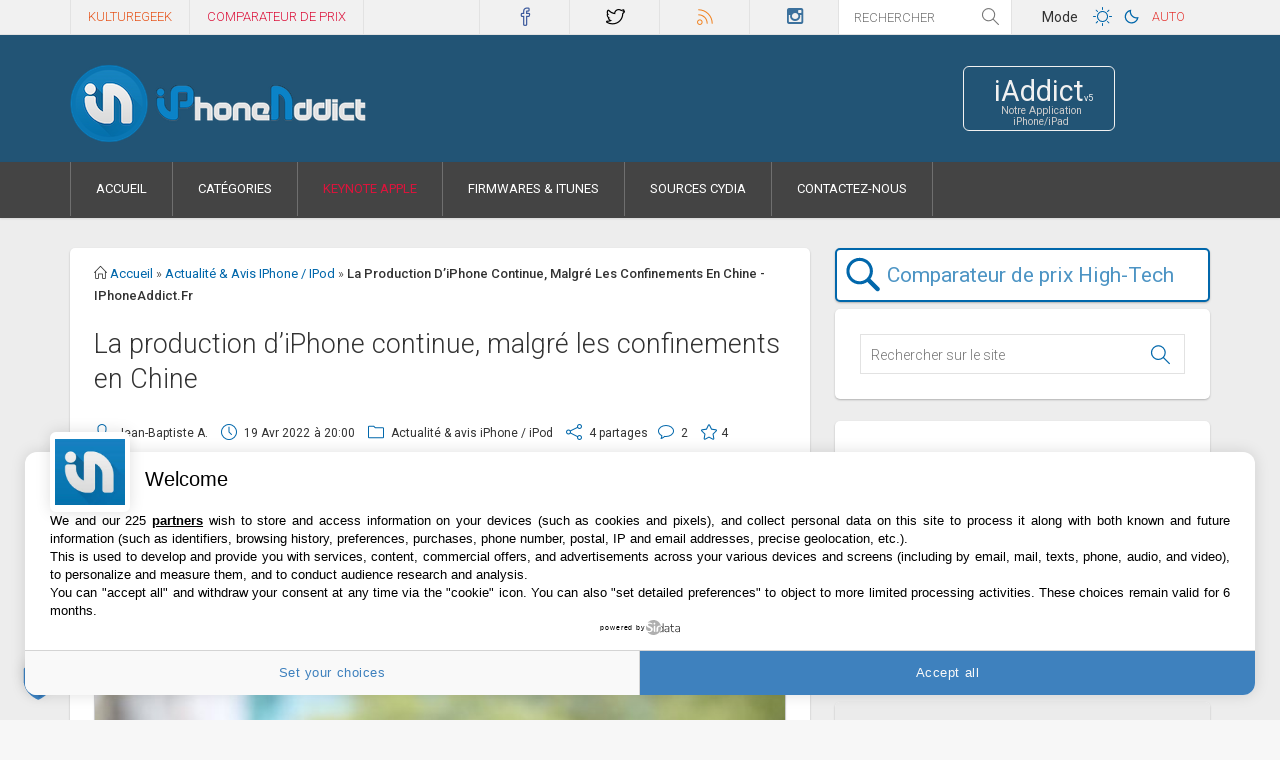

--- FILE ---
content_type: text/html; charset=UTF-8
request_url: https://iphoneaddict.fr/post/news-341119-production-diphone-continue-malgre-confinements-chine
body_size: 42943
content:
<!DOCTYPE html>
<!--[if !(IE 7) | !(IE 8)  ]><!-->
<html  dir="ltr" lang="fr-FR" xmlns:og="https://ogp.me/ns#" xmlns:fb="https://www.facebook.com/2008/fbml">
<!--<![endif]-->
<head>
<meta charset="UTF-8" />
<meta name="viewport" content="width=device-width" />

	<!--<link rel="dns-prefetch" href="//code.jquery.com"> -->
	<link rel="preconnect" href="//www.googletagmanager.com" />
	<link rel="dns-prefetch" href="//cdn.kulturegeek.fr">
	<link rel="dns-prefetch" href="//static.iphoneaddict.fr">


	<link rel="dns-prefetch" href="//secure.gravatar.com">


<link rel="profile" href="https://gmpg.org/xfn/11" />
<link rel="preload" href="https://iphoneaddict.fr/wp-content/themes/iphoneaddict/assets/fonts/fontawesome-webfont.woff" as="font" type="font/woff2" crossorigin>
<link rel="preload" href="https://iphoneaddict.fr/wp-content/themes/iphoneaddict/assets/fonts/Simple-Line-Icons.woff" as="font" type="font/woff2" crossorigin>



<meta name="apple-itunes-app" content="app-id=6443544886, affiliate-data=1l3v87"><!--  , app-argument=iaddict://iphoneaddict -->
<link rel="shortcut icon" href="https://iphoneaddict.fr/wp-content/themes/iphoneaddict/favicon.ico" />
<link rel="icon" type="image/png" sizes="32x32" href="https://iphoneaddict.fr/wp-content/themes/iphoneaddict/favicon-dark2-32x32.png" id="dark-scheme-icon">
<link rel="icon" type="image/png" sizes="32x32" href="https://iphoneaddict.fr/wp-content/themes/iphoneaddict/favicon-32x32.png" id="light-scheme-icon">
<link rel="icon" type="image/png" sizes="16x16" href="https://iphoneaddict.fr/wp-content/themes/iphoneaddict/favicon-16x16.png">
<link rel="apple-touch-icon" sizes="57x57" href="https://iphoneaddict.fr/apple-touch-icon-iphone.png" />
<link rel="apple-touch-icon" sizes="72x72" href="https://iphoneaddict.fr/apple-touch-icon-ipad.png" />
<!-- A partir d'iOS 7 -->
<link rel="apple-touch-icon" sizes="76x76" href="https://iphoneaddict.fr/apple-touch-icon-ipad-76-2.png" />
<link rel="apple-touch-icon" sizes="114x114" href="https://iphoneaddict.fr/apple-touch-icon-retina-iphone.png" />
<!-- A partir d'iOS 7 -->
<link rel="apple-touch-icon" sizes="120x120" href="https://iphoneaddict.fr/apple-touch-icon-120x120.png" />
<link rel="apple-touch-icon" sizes="144x144" href="https://iphoneaddict.fr/apple-touch-icon-ipad-retina.png" />
<link rel="apple-touch-icon" sizes="152x152" href="https://iphoneaddict.fr/apple-touch-icon-ipad-retina-152-2.png" />
<link rel="apple-touch-icon" sizes="180x180" href="https://iphoneaddict.fr/apple-touch-icon-iphone-6plus-180-2.png" />

<link rel="mask-icon" href="https://iphoneaddict.fr/wp-content/themes/Polished/images/svg/ia.svg" color="#1582BB" />
<link rel="search" type="application/opensearchdescription+xml" href="//iphoneaddict.fr/opensearch.xml" title="iPhoneAddict">

<meta name="theme-color" content="#225475" media="(prefers-color-scheme: light)">
<meta name="theme-color" content="#252525" media="(prefers-color-scheme: dark)">

<!-- Win8 -->
<meta name="application-name" content="iPhoneAddict"/>
<meta name="msapplication-TileColor" content="#0992da" />
<!-- ancien win8 plus compatible avec IE11 --><meta name="msapplication-TileImage" content="https://iphoneaddict.fr/mstile-144x144.png" />
<meta name="msapplication-square70x70logo" content="https://iphoneaddict.fr/msapp-70x70.png" />
<meta name="msapplication-square150x150logo" content="https://iphoneaddict.fr/msapp-150x150.png" />
<meta name="msapplication-wide310x150logo" content="https://iphoneaddict.fr/msapp-300x150bis.png" />
<meta name="msapplication-square310x310logo" content="https://iphoneaddict.fr/msapp-300x310bis.png" />
<meta name="msapplication-notification" content="frequency=30;polling-uri=https://notifications.buildmypinnedsite.com/?feed=https://feeds.feedburner.com/Iphoneaddictfr&amp;id=1;polling-uri2=https://notifications.buildmypinnedsite.com/?feed=https://feeds.feedburner.com/Iphoneaddictfr&amp;id=2;polling-uri3=https://notifications.buildmypinnedsite.com/?feed=https://feeds.feedburner.com/Iphoneaddictfr&amp;id=3;polling-uri4=https://notifications.buildmypinnedsite.com/?feed=https://feeds.feedburner.com/Iphoneaddictfr&amp;id=4;polling-uri5=https://notifications.buildmypinnedsite.com/?feed=https://feeds.feedburner.com/Iphoneaddictfr&amp;id=5; cycle=1"/>
<!-- Header Android-->
<meta name="theme-color" content="#376482">


<meta name="robots" content="max-snippet:-1, max-image-preview:large, max-video-preview:-1">



<!-- 
<script type="application/ld+json">
{  "@context" : "https://schema.org",
	"@type" : "WebSite",
    "name" : "iPhoneAddict",
    "alternateName" : "iPhoneAddict.fr",
    "url" : "https://iphoneaddict.fr"
}
    </script>
<script type="application/ld+json">
{ "@context" : "https://schema.org",
  "@type" : "Organization",
  "name" : "iPhoneAddict",
  "url" : "https://iphoneaddict.fr",
  "sameAs" : [ "https://facebook.com/iphoneaddict.fr",
    "https://twitter.com/iphoneaddictFr",
    "https://www.instagram.com/iphoneaddictFr",
    "https://fr.pinterest.com/kulturebuzz/"]
}
</script>
 -->



<link rel="alternate" type="application/rss+xml" title="iPhoneAddict.fr flux RSS" href="https://feeds.feedburner.com/Iphoneaddictfr" />
<link rel="alternate" type="application/atom+xml" title="iPhoneAddict.fr flux des commentaires" href="https://feeds.feedburner.com/Iphoneaddictfr-Comment" />
<!--[if lt IE 9]>
<script src="https://iphoneaddict.fr/wp-content/themes/iphoneaddict/assets/js/html5.js" type="text/javascript"></script>
<![endif]-->


<style>.comment-content blockquote {margin: 0 0px 20px !important;}</style>
<!--reponse commentaire--><meta name='robots' content='index, follow, max-image-preview:large, max-snippet:-1, max-video-preview:-1' />
	<style>img:is([sizes="auto" i], [sizes^="auto," i]) { contain-intrinsic-size: 3000px 1500px }</style>
	
	<!-- This site is optimized with the Yoast SEO plugin v26.6 - https://yoast.com/wordpress/plugins/seo/ -->
	<title>La production d’iPhone continue, malgré les confinements en Chine - iPhoneAddict.fr</title>
	<meta name="description" content="La production d’iPhone continue à l’usine de Foxconn dans la ville de Zhengzhou en Chine, malgré les confinements, rapporte le journal Henan Daily." />
	<link rel="canonical" href="https://iphoneaddict.fr/post/news-341119-production-diphone-continue-malgre-confinements-chine" />
	<meta property="og:locale" content="fr_FR" />
	<meta property="og:type" content="article" />
	<meta property="og:title" content="La production d’iPhone continue, malgré les confinements en Chine - iPhoneAddict.fr" />
	<meta property="og:description" content="La production d’iPhone continue à l’usine de Foxconn dans la ville de Zhengzhou en Chine, malgré les confinements, rapporte le journal Henan Daily." />
	<meta property="og:url" content="https://iphoneaddict.fr/post/news-341119-production-diphone-continue-malgre-confinements-chine" />
	<meta property="og:site_name" content="iPhoneAddict.fr" />
	<meta property="article:publisher" content="https://facebook.com/iphoneaddict.fr" />
	<meta property="article:published_time" content="2022-04-19T18:00:04+00:00" />
	<meta property="og:image" content="https://static.iphoneaddict.fr/wp-content/uploads/2021/09/iPhone-13-mini-vs-iPhone-13-vs-iPhone-13-Pro-vs-iPhone-13-Pro-Max-Avant.jpg" />
	<meta property="og:image:width" content="1400" />
	<meta property="og:image:height" content="933" />
	<meta property="og:image:type" content="image/jpeg" />
	<meta name="author" content="Jean-Baptiste A." />
	<meta name="twitter:card" content="summary_large_image" />
	<meta name="twitter:creator" content="@jbey4you" />
	<meta name="twitter:site" content="@iphoneaddictFr" />
	<meta name="twitter:label1" content="Écrit par" />
	<meta name="twitter:data1" content="Jean-Baptiste A." />
	<meta name="twitter:label2" content="Durée de lecture estimée" />
	<meta name="twitter:data2" content="2 minutes" />
	<script type="application/ld+json" class="yoast-schema-graph">{"@context":"https://schema.org","@graph":[{"@type":"NewsArticle","@id":"https://iphoneaddict.fr/post/news-341119-production-diphone-continue-malgre-confinements-chine#article","isPartOf":{"@id":"https://iphoneaddict.fr/post/news-341119-production-diphone-continue-malgre-confinements-chine"},"author":{"name":"Jean-Baptiste A.","@id":"https://iphoneaddict.fr/#/schema/person/f910810ccb88688adaa68dce95376cff"},"headline":"La production d’iPhone continue, malgré les confinements en Chine","datePublished":"2022-04-19T18:00:04+00:00","mainEntityOfPage":{"@id":"https://iphoneaddict.fr/post/news-341119-production-diphone-continue-malgre-confinements-chine"},"wordCount":281,"commentCount":2,"publisher":{"@id":"https://iphoneaddict.fr/#organization"},"image":{"@id":"https://iphoneaddict.fr/post/news-341119-production-diphone-continue-malgre-confinements-chine#primaryimage"},"thumbnailUrl":"https://static.iphoneaddict.fr/wp-content/uploads/2021/09/iPhone-13-mini-vs-iPhone-13-vs-iPhone-13-Pro-vs-iPhone-13-Pro-Max-Avant.jpg","keywords":["Chine","Covid-19 (Coronavirus)","Foxconn","iPhone"],"articleSection":["Actualité &amp; avis iPhone / iPod"],"inLanguage":"fr-FR","potentialAction":[{"@type":"CommentAction","name":"Comment","target":["https://iphoneaddict.fr/post/news-341119-production-diphone-continue-malgre-confinements-chine#respond"]}]},{"@type":"WebPage","@id":"https://iphoneaddict.fr/post/news-341119-production-diphone-continue-malgre-confinements-chine","url":"https://iphoneaddict.fr/post/news-341119-production-diphone-continue-malgre-confinements-chine","name":"La production d’iPhone continue, malgré les confinements en Chine - iPhoneAddict.fr","isPartOf":{"@id":"https://iphoneaddict.fr/#website"},"primaryImageOfPage":{"@id":"https://iphoneaddict.fr/post/news-341119-production-diphone-continue-malgre-confinements-chine#primaryimage"},"image":{"@id":"https://iphoneaddict.fr/post/news-341119-production-diphone-continue-malgre-confinements-chine#primaryimage"},"thumbnailUrl":"https://static.iphoneaddict.fr/wp-content/uploads/2021/09/iPhone-13-mini-vs-iPhone-13-vs-iPhone-13-Pro-vs-iPhone-13-Pro-Max-Avant.jpg","datePublished":"2022-04-19T18:00:04+00:00","description":"La production d’iPhone continue à l’usine de Foxconn dans la ville de Zhengzhou en Chine, malgré les confinements, rapporte le journal Henan Daily.","breadcrumb":{"@id":"https://iphoneaddict.fr/post/news-341119-production-diphone-continue-malgre-confinements-chine#breadcrumb"},"inLanguage":"fr-FR","potentialAction":[{"@type":"ReadAction","target":["https://iphoneaddict.fr/post/news-341119-production-diphone-continue-malgre-confinements-chine"]}]},{"@type":"ImageObject","inLanguage":"fr-FR","@id":"https://iphoneaddict.fr/post/news-341119-production-diphone-continue-malgre-confinements-chine#primaryimage","url":"https://static.iphoneaddict.fr/wp-content/uploads/2021/09/iPhone-13-mini-vs-iPhone-13-vs-iPhone-13-Pro-vs-iPhone-13-Pro-Max-Avant.jpg","contentUrl":"https://static.iphoneaddict.fr/wp-content/uploads/2021/09/iPhone-13-mini-vs-iPhone-13-vs-iPhone-13-Pro-vs-iPhone-13-Pro-Max-Avant.jpg","width":1400,"height":933,"caption":"iPhone 13 mini vs iPhone 13 vs iPhone 13 Pro vs iPhone 13 Pro Max Avant"},{"@type":"BreadcrumbList","@id":"https://iphoneaddict.fr/post/news-341119-production-diphone-continue-malgre-confinements-chine#breadcrumb","itemListElement":[{"@type":"ListItem","position":1,"name":"Accueil","item":"https://iphoneaddict.fr/"},{"@type":"ListItem","position":2,"name":"La production d’iPhone continue, malgré les confinements en Chine"}]},{"@type":"WebSite","@id":"https://iphoneaddict.fr/#website","url":"https://iphoneaddict.fr/","name":"iPhoneAddict.fr","description":"Actu Apple, iPhone, iPad, Apple Watch, Apple TV, Mac et jailbreak","publisher":{"@id":"https://iphoneaddict.fr/#organization"},"potentialAction":[{"@type":"SearchAction","target":{"@type":"EntryPoint","urlTemplate":"https://iphoneaddict.fr/?s={search_term_string}"},"query-input":{"@type":"PropertyValueSpecification","valueRequired":true,"valueName":"search_term_string"}}],"inLanguage":"fr-FR"},{"@type":"Organization","@id":"https://iphoneaddict.fr/#organization","name":"iPhoneAddict","alternateName":"iA","url":"https://iphoneaddict.fr/","logo":{"@type":"ImageObject","inLanguage":"fr-FR","@id":"https://iphoneaddict.fr/#/schema/logo/image/","url":"https://static.iphoneaddict.fr/wp-content/uploads/2020/10/logo-iaddict.jpg","contentUrl":"https://static.iphoneaddict.fr/wp-content/uploads/2020/10/logo-iaddict.jpg","width":512,"height":512,"caption":"iPhoneAddict"},"image":{"@id":"https://iphoneaddict.fr/#/schema/logo/image/"},"sameAs":["https://facebook.com/iphoneaddict.fr","https://x.com/iphoneaddictFr","https://www.instagram.com/iphoneaddictFr","https://fr.pinterest.com/kulturebuzz/"]},{"@type":"Person","@id":"https://iphoneaddict.fr/#/schema/person/f910810ccb88688adaa68dce95376cff","name":"Jean-Baptiste A.","image":{"@type":"ImageObject","inLanguage":"fr-FR","@id":"https://iphoneaddict.fr/#/schema/person/image/","url":"https://secure.gravatar.com/avatar/42488b76ca2b734338e4e6e0e6a3c42da824b50d7d78dc9b851c1590f9421e4c?s=96&d=https%3A%2F%2Fiphoneaddict.fr%2Fwp-content%2Fthemes%2Fiphoneaddict%2Fassets%2Fimages%2Fgravatar-perso-2.png&r=g","contentUrl":"https://secure.gravatar.com/avatar/42488b76ca2b734338e4e6e0e6a3c42da824b50d7d78dc9b851c1590f9421e4c?s=96&d=https%3A%2F%2Fiphoneaddict.fr%2Fwp-content%2Fthemes%2Fiphoneaddict%2Fassets%2Fimages%2Fgravatar-perso-2.png&r=g","caption":"Jean-Baptiste A."},"sameAs":["https://x.com/jbey4you"],"url":"https://iphoneaddict.fr/post/news-author/jbeylovesyou"}]}</script>
	<!-- / Yoast SEO plugin. -->


<meta name="twitter:domain" content="iPhoneAddict.fr">
<meta name="twitter:title" content="La production d’iPhone continue, malgré les confinements en Chine"/>
<meta name="twitter:description" content="La production d&rsquo;iPhone continue &agrave; l&rsquo;usine de Foxconn dans la ville de Zhengzhou en Chine, malgr&eacute; les confinements, rapporte le journal Henan Daily...." />
<meta name="twitter:app:name:iphone" content="iAddict v5">
<meta name="twitter:app:name:ipad" content="iAddict v5">
<meta name="twitter:app:id:iphone" content="770770046">
<meta name="twitter:app:id:ipad" content="770770046">
<meta property="fb:app_id" content="154418621257786" />
<meta property="fb:admins" content="1247315632" />
<meta name="twitter:image" content="https://static.iphoneaddict.fr/wp-content/uploads/2021/09/iPhone-13-mini-vs-iPhone-13-vs-iPhone-13-Pro-vs-iPhone-13-Pro-Max-Avant-1200x717.jpg" />

<link rel='stylesheet' id='dankov-bootstrap-group-css' href='https://iphoneaddict.fr/wp-content/plugins/bwp-minify/min/?f=wp-content/themes/iphoneaddict/assets/css/bootstrap.css,wp-content/themes/iphoneaddict/assets/css/simple-line-icons.css,wp-content/themes/iphoneaddict/assets/css/font-awesome.min.css,wp-content/themes/iphoneaddict/style.css,wp-content/themes/iphoneaddict/assets/css/inline-header.css,wp-content/themes/iphoneaddict/assets/css/responsive.css,wp-content/plugins/newsletter/style.css&#038;ver=71' type='text/css' media='all' />
<script type='text/javascript' src='https://iphoneaddict.fr/wp-content/plugins/bwp-minify/min/?f=wp-includes/js/comment-reply.min.js&#038;ver=71'></script>

<link rel='shortlink' href='https://iaddict.co/3vsmGxC' />
<meta name="news_keywords" content="Chine, Covid-19 (Coronavirus), Foxconn, iPhone">









<!-- TEST Single nouveau code  -->
<script type='text/javascript'>
	/*Headertag for iPhoneAddict_FR - Editorial*/
	var glxm = glxm || {};
	glxm.que = glxm.que || [];
	(function() {
		var glxmId = 77734310;
		var s = document.createElement('script');
		s.async = true;
		s.src = '//cdn.galaxiemedia.fr/'+glxmId+'/script.min.js';
		var n = document.getElementsByTagName('script')[0];
		n.parentNode.insertBefore(s, n);
	})();
	glxm.que.push(function(){
		glxm.setTargeting({'tag':['Chine','Covid-19_Coronavirus','Foxconn','iPhone','Actualite_avis_iPhone_iPod'], 'tag2': 'Test' });
		glxm.start();
	});
</script>







<!-- Global site tag (gtag.js) - Google Analytics -->
<script async src="https://www.googletagmanager.com/gtag/js?id=UA-10359651-1"></script>
<script>
  window.dataLayer = window.dataLayer || [];
  function gtag(){dataLayer.push(arguments);}
  gtag('js', new Date());

  gtag('config', 'UA-10359651-1', {'anonymize_ip': true, 'cookie_expires': 395 * 24 * 60 * 60});
</script>
</head>
<body class="wp-singular post-template-default single single-post postid-341119 single-format-standard wp-theme-iphoneaddict">


						<div class="wrapper">
					<div class="top-bar">
		<div class="container">
			<div class="row">
				<div class="col-lg-4 col-md-3 col-sm-6 col-xs-9 hidden-sm" style="height:35px;overflow:hidden">
					<div class="menu-top">
						<nav id="top-navigation">

<div class="menu-top-menu-container">
<ul class="sf-menu" id="top-nav">
	<li class="menu-item menu-item-type-post_type menu-item-object-page menu-item-28446" id="menu-item-28446">
	<a href="https://kulturegeek.fr/?utm_source=iPhoneAddict&utm_medium=lien_header&utm_content=lien_homeKG&utm_campaign=siteiA" target="_blank" title="Site dédié à actualité Geek et High-Tech" style="color:#e6571f;" rel="noopener">KultureGeek</a>
	</li>
	<li class="menu-item menu-item-type-post_type menu-item-object-page menu-item-28446" id="menu-item-28446">
	<a href="https://kulturegeek.fr/comparateur?utm_source=iPhoneAddict&utm_medium=lien_header&utm_content=lien_comparateurKG&utm_campaign=siteiA" target="_blank" title="Comparer le prix des produits High-Tech sur internet pour trouver le meilleur prix" style="color:#DC143C;" rel="noopener">Comparateur de prix</a>
	</li>
</ul>
</div>

						</nav>
					</div>
				</div>
				<div class="col-lg-4 col-md-6 col-sm-9 col-xs-12 par">

						<div class="icons-social">
<a href="https://facebook.com/iphoneaddict.fr" title="facebook" id="icon-facebook" target="_blank" rel="noffolow noopener"><!-- &nbsp;<span class="count-icons-social hidden-sm hidden-xs" >0</span>&nbsp; --></a>
<a href="https://twitter.com/iPhoneAddictFr" title="twitter" id="icon-twitter" target="_blank" rel="noffolow noopener"><!-- &nbsp;<span class="count-icons-social hidden-sm hidden-xs">49079</span>&nbsp; --></a><a href="https://feeds.feedburner.com/Iphoneaddictfr" title="rss" id="icon-rss" target="_blank" rel="noffolow noopener"><!-- &nbsp;<span class="count-icons-social hidden-sm hidden-xs">7 480</span>&nbsp; --></a>
<!-- <a href="https://iaddict.co/iAddict_v4" title="apple" id="icon-apple" target="_blank" rel="me noffolow">&nbsp;<span class="count-icons-social hidden-sm hidden-xs">3 308</span>&nbsp;</a> -->
<a href="https://instagram.com/iPhoneAddictFr" title="instagram" id="icon-instagram" target="_blank" rel="noffolow noopener"><!-- &nbsp;<span class="count-icons-social hidden-sm hidden-xs">0</span>&nbsp; --></a>

						</div>

				</div>
				<div class="col-lg-2 col-md-2 hidden-sm hidden-xs pal">
			        <div class="head-search">
						<form role="search" method="get" class="searchform" action="https://iphoneaddict.fr/">
							<input type="text" value="" name="s" placeholder="Rechercher">
							<span><input type="submit" id="searchsubmit_search" value=""></span>
						</form>
					</div>
				</div>



				<div class="col-lg-2 col-md-1 hidden-sm hidden-xs pal">
					<div class="menu-top">
						<nav id="top-navigation">
					<div class="btn_toggle_switch" style="padding: 5px;">Mode</div>
					<button class="btn_toggle_switch btn_toggle_switch_light" data-theme="light" title="Mode clair"><svg version="1.1" xmlns="https://www.w3.org/2000/svg" width="32" height="32" viewBox="0 0 32 32">
<path d="M16.529 22v0c-3.038 0-5.5-2.462-5.5-5.5s2.462-5.5 5.5-5.5c3.038 0 5.5 2.462 5.5 5.5s-2.462 5.5-5.5 5.5zM16.529 21c2.485 0 4.5-2.015 4.5-4.5s-2.015-4.5-4.5-4.5c-2.485 0-4.5 2.015-4.5 4.5s2.015 4.5 4.5 4.5v0zM16.529 7c-0.276 0-0.5 0.216-0.5 0.495v2.009c0 0.274 0.232 0.495 0.5 0.495 0.276 0 0.5-0.216 0.5-0.495v-2.009c0-0.274-0.232-0.495-0.5-0.495v0zM23.267 9.791c-0.195-0.195-0.506-0.201-0.704-0.003l-1.421 1.421c-0.193 0.193-0.186 0.514 0.003 0.704 0.195 0.195 0.506 0.201 0.704 0.003l1.421-1.421c0.193-0.193 0.186-0.514-0.003-0.704v0zM26.058 16.529c0-0.276-0.216-0.5-0.495-0.5h-2.009c-0.274 0-0.495 0.232-0.495 0.5 0 0.276 0.216 0.5 0.495 0.5h2.009c0.274 0 0.495-0.232 0.495-0.5v0zM23.267 23.267c0.195-0.195 0.201-0.506 0.003-0.704l-1.421-1.421c-0.193-0.193-0.514-0.186-0.704 0.003-0.195 0.195-0.201 0.506-0.003 0.704l1.421 1.421c0.193 0.193 0.514 0.186 0.704-0.003v0zM16.529 26.058c0.276 0 0.5-0.216 0.5-0.495v-2.009c0-0.274-0.232-0.495-0.5-0.495-0.276 0-0.5 0.216-0.5 0.495v2.009c0 0.274 0.232 0.495 0.5 0.495v0zM9.791 23.267c0.195 0.195 0.506 0.201 0.704 0.003l1.421-1.421c0.193-0.193 0.186-0.514-0.003-0.704-0.195-0.195-0.506-0.201-0.704-0.003l-1.421 1.421c-0.193 0.193-0.186 0.514 0.003 0.704v0zM7 16.529c0 0.276 0.216 0.5 0.495 0.5h2.009c0.274 0 0.495-0.232 0.495-0.5 0-0.276-0.216-0.5-0.495-0.5h-2.009c-0.274 0-0.495 0.232-0.495 0.5v0zM9.791 9.791c-0.195 0.195-0.201 0.506-0.003 0.704l1.421 1.421c0.193 0.193 0.514 0.186 0.704-0.003 0.195-0.195 0.201-0.506 0.003-0.704l-1.421-1.421c-0.193-0.193-0.514-0.186-0.704 0.003v0z"></path>
</svg></button>
					<button class="btn_toggle_switch btn_toggle_switch_dark" data-theme="dark" style="margin-left: -14px;margin-top: -1px;" title="Mode sombre"><svg version="1.1" xmlns="https://www.w3.org/2000/svg" height="40" width="40" viewBox="0 0 32 32" style="margin-top: -3px;"><path d="M21.837 17.831v0c0.088-0.351 0.142-0.716 0.158-1.091-0.468 0.165-0.971 0.254-1.495 0.254-2.485 0-4.5-2.015-4.5-4.5 0-0.524 0.090-1.027 0.254-1.495-0.374 0.016-0.739 0.070-1.091 0.158-2.392 0.597-4.164 2.76-4.164 5.336 0 3.038 2.462 5.5 5.5 5.5 2.577 0 4.739-1.772 5.337-4.163zM12 16.495c0-1.961 1.255-3.63 3.005-4.246-0.004 0.082-0.005 0.163-0.005 0.246 0 3.038 2.462 5.5 5.5 5.5 0.082 0 0.164-0.002 0.246-0.005-0.616 1.751-2.285 3.005-4.246 3.005-2.485 0-4.5-2.015-4.5-4.5v0z"></path></svg></button>
					<button class="btn_toggle_switch btn_toggle_switch_auto" data-theme="auto" style="font-size:.9em;margin-left:-6px;color:#0167ab" title="Mode Auto (selon les réglages de votre OS)">Auto</button>
						</nav>
					</div>
				</div>







			</div>
		</div>
	</div>
	<div class="header">
		<div class="container">
			<div class="row">
				<div class="col-lg-9 col-md-9 col-sm-9 col-xs-12 ">
						<div class="logo"><a href="https://iphoneaddict.fr"><img src="https://iphoneaddict.fr/wp-content/themes/iphoneaddict/assets/images/logo.png" srcset="https://iphoneaddict.fr/wp-content/themes/iphoneaddict/assets/images/logo@2x.png 2x" alt="iPhoneAddict" width="298" height="80" /></a></div>
				</div>

				<div id="buttons1" class="col-lg-2 col-md-2 hidden-sm hidden-xs">
<a href="https://iaddict.co/iAddictv5" class="buttons" title="Application iPhoneAddict pour iPhone et iPad" target="_blank" rel="nofollow noopener"><span class="icon_boutton">&nbsp;</span><span class="button1a"><span class="button11">iAddict<span style="font-size:9px;">v5</span></span><span class="button12">Notre Application iPhone/iPad</span></span></a>
				</div>
			</div>
		</div>
		<div class="menu-wrapper">
														<div class="menu">
														<div class="container">
						<div class="row">
							<div class="col-lg-12">
								<!-- <nav id="navigation"> -->
<nav id="navigation" class="desktop">									<div class="dl-menuwrapper" id="dl-menu">										<a onclick="menuMobileIA()" class="nav-btn dl-trigger" id="nav-btn"><i class="fa fa-bars"></i></a>										<ul class="sf-menu dl-menu" id="main-nav"><li class="menu-item menu-item-type-custom menu-item-object-custom menu-item-home menu-item-4033" id="menu-item-4033"><a href="https://iphoneaddict.fr" rel="home">Accueil</a></li><li class="menu-item menu-item-type-custom menu-item-object-custom menu-item-15276" id="menu-item-15276"><a href="#catégorie">Catégories</a></li>
<li id="menu-item-16111" class="menu-item menu-item-type-custom menu-item-object-custom menu-item-16111"><a href="https://iphoneaddict.fr/keynote/event77-Keynote-Apple-du-9-septembre-2025.html">Keynote Apple</a></li>
<li class="menu-item menu-item-type-post_type menu-item-object-page menu-item-4054" id="menu-item-4054"><a href="https://iphoneaddict.fr/firmwares">Firmwares &amp; iTunes</a></li><li class="menu-item menu-item-type-post_type menu-item-object-page menu-item-4151" id="menu-item-4151"><a href="https://iphoneaddict.fr/cydia-sources-list">Sources Cydia</a><a href="https://iphoneaddict.fr/contact">Contactez-nous</a></li></ul>									</div>								</nav>
									<!-- <div id="dl-menu" class="dl-menuwrapper">
										<a id="nav-btn" class="nav-btn dl-trigger" onclick="menuMobileIA()"><i class="fa fa-bars"></i></a>
																			</div>
								</nav> -->
							</div>
						</div>
					</div>
				</div>
			</div>
		</div>


<!--  --> <!-- purch Hab. -->
<div id="ctBoc">

<div id="content_single_page" class="content">

<!--Format Out Of Page - Habillage, Interstitiel, Flash transparent-->
<div id='div-habillage'>
	<!--Pub slot: oop_ad-->
	<div id='oop_ad'></div>
	<script type="text/javascript">
		glxm.que.push(function() {
			glxm.display('oop_ad');
		});
	</script>
</div>

<!--Fin + margin-top: -1px-->

	



<div class="container"><div class="col-lg-12 col-md-12 col-sm-12 col-xs-12" id="header-p-home"><div id="banner-area-top" class="banner-area">

								<!--Pub slot: header_ad-->
								<div id='header_ad'></div>
								<script type="text/javascript">
								if (window.matchMedia("(min-width: 1050px)").matches) {
									glxm.que.push(function() {
										glxm.display('header_ad');
									});
								}
								</script>



</div></div></div>
	<div class="container">
		<div class="row">
			<div class="col-lg-8 col-md-8 col-sm-12 col-content sidebar-right">
								
				<div class="wrap-content hreview">
					<div class="breadcrumbs hidden-xs" xmlns:v="http://rdf.data-vocabulary.org/#">
							<i class="icon-home"></i>  <span typeof="v:Breadcrumb"><a href="http://iphoneaddict.fr/" rel="v:url" property="v:title">Accueil</a></span> <span class="sep">»</span> <span typeof="v:Breadcrumb"><a href="https://iphoneaddict.fr/category/actualite-et-avis-iphone" rel="v:url" property="v:title">Actualité &amp; avis iPhone / iPod</a></span> <span class="sep">»</span> <span id="breadtitle">La production d’iPhone continue, malgré les confinements en Chine - iPhoneAddict.fr</span>

					</div>

				<article id="post" class="single">



					<div class="entry-content item">
					
					
		
		
			
			<article id="post-341119" class="post-341119 post type-post status-publish format-standard has-post-thumbnail hentry category-actualite-et-avis-iphone tag-chine tag-coronavirus tag-foxconn tag-iphone" >

			

		
				<h1 class="title fn entry-title">
					La production d’iPhone continue, malgré les confinements en Chine				</h1>
				<div class="entry-meta">
				<ul>
					<li><i class="icon-user"></i> <span class="reviewer">Jean-Baptiste A.</span></li>
					<li><i class="icon-clock"></i> <span class="dtreviewed">19 Avr 2022<span class="value-title" title="2022-04-19CEST20:00:04"></span>&agrave; 20:00</span></li>
					<li><i class="icon-folder"></i> <span><a href="https://iphoneaddict.fr/category/actualite-et-avis-iphone" rel="category tag">Actualité &amp; avis iPhone / iPod</a></span></li>
					<li class="hidden-xs"><i class="icon-share"></i> <span><a href="#partages" rel="nofollow">4 partages</a></span>
					<li class="hidden-xs"><i class="icon-bubble"></i> <span><a href="#comments" title="Lien vers les commentaires de l'article" itemprop="discussionUrl"> 2<meta itemprop="interactionCount" content="2 UserComments"></a></span></li>
					<li class="hidden-xs"> <i class="icon-star star"></i><span class="rating">4</span></li>
				</ul>
										<i class="icon-tag hidden-xs"></i> <span class="hidden-xs"><a href="https://iphoneaddict.fr/tag/chine" rel="tag">Chine</a>, <a href="https://iphoneaddict.fr/tag/coronavirus" rel="tag">Covid-19 (Coronavirus)</a>, <a href="https://iphoneaddict.fr/tag/foxconn" rel="tag">Foxconn</a>, <a href="https://iphoneaddict.fr/tag/iphone" rel="tag">iPhone</a></span>
					<br><br>
									</div>

				<div id="banner-area" class="banner-area" style="margin:-15px auto 15px;height:auto;overflow:hidden;text-align:center;width:100%;max-width:728px;">


								<!--Pub slot: header_ad-->
								<div id='header_ad'></div>
								<script type="text/javascript">
								if (window.matchMedia("(max-width: 1049px)").matches) {
									glxm.que.push(function() {
										glxm.display('header_ad');
									});
								}
								</script>

</div>






			<div class="post-content description" style="padding:0 18px;">
			<div class="bialty-container"><p>La production d&rsquo;iPhone continue &agrave; l&rsquo;usine de Foxconn dans la ville de Zhengzhou en Chine, malgr&eacute; les confinements, rapporte le journal <a href="https://www.henandaily.cn/" rel="external nofollow">Henan Daily</a>. L&rsquo;objectif est de ne pas fermer au vu du volume de production.</p>
<p><img decoding="async" class="aligncenter size-large wp-image-328569" src="https://static.iphoneaddict.fr/wp-content/uploads/2021/09/iPhone-13-mini-vs-iPhone-13-vs-iPhone-13-Pro-vs-iPhone-13-Pro-Max-Avant-1080x720.jpg" alt="iPhone 13 mini vs iPhone 13 vs iPhone 13 Pro vs iPhone 13 Pro Max Avant" width="739" height="493" srcset="https://static.iphoneaddict.fr/wp-content/uploads/2021/09/iPhone-13-mini-vs-iPhone-13-vs-iPhone-13-Pro-vs-iPhone-13-Pro-Max-Avant-1080x720.jpg 1080w, https://static.iphoneaddict.fr/wp-content/uploads/2021/09/iPhone-13-mini-vs-iPhone-13-vs-iPhone-13-Pro-vs-iPhone-13-Pro-Max-Avant-600x400.jpg 600w, https://static.iphoneaddict.fr/wp-content/uploads/2021/09/iPhone-13-mini-vs-iPhone-13-vs-iPhone-13-Pro-vs-iPhone-13-Pro-Max-Avant-739x492.jpg 739w, https://static.iphoneaddict.fr/wp-content/uploads/2021/09/iPhone-13-mini-vs-iPhone-13-vs-iPhone-13-Pro-vs-iPhone-13-Pro-Max-Avant-1100x733.jpg 1100w, https://static.iphoneaddict.fr/wp-content/uploads/2021/09/iPhone-13-mini-vs-iPhone-13-vs-iPhone-13-Pro-vs-iPhone-13-Pro-Max-Avant.jpg 1400w" sizes="(max-width: 739px) 100vw, 739px"></p>
<h2>La production d&rsquo;iPhone ne s&rsquo;arr&ecirc;te pas en Chine</h2>
<p>Suivant les traces de Shanghai, Zhengzhou a d&eacute;cid&eacute; d&rsquo;imposer de nouvelles restrictions, notamment des confinements et des tests massifs en lien avec le Covid-19. Malgr&eacute; cela, l&rsquo;importante usine de Foxconn dans la ville, surnomm&eacute;e par les habitants &laquo; City iPhone &raquo; (la ville iPhone), conna&icirc;t des perturbations limit&eacute;es, la production des appareils Apple se d&eacute;roulant comme d&rsquo;habitude.</p>
<p><em>&laquo;&nbsp;La production sur le campus de Foxconn se d&eacute;roule bien avec quelque 200 000 travailleurs&nbsp;&raquo;</em>, indique le journal, citant des responsables de Foxconn au sein de l&rsquo;enceinte. L&rsquo;entreprise coop&egrave;re avec le gouvernement local et met en place des mesures pour assurer la s&eacute;curit&eacute; des travailleurs. <em>&laquo; Les lignes d&rsquo;approvisionnement n&rsquo;ont pas &eacute;t&eacute; affect&eacute;es par Covid-19 &raquo;</em>, indique la soci&eacute;t&eacute;.</p>
<p>Foxconn est le principal assembleur des iPhone. Et comme le montre l&rsquo;Apple Store en ligne, il n&rsquo;y a pas de d&eacute;lais particuliers pour les iPhone. En revanche, c&rsquo;est nettement plus compliqu&eacute; pour les Mac. Cela s&rsquo;explique par <a href="https://iphoneaddict.fr/post/news-340727-covid-19-production-diphone-macbook-nouveau-suspendue-chine">l&rsquo;arr&ecirc;t temporaire de la production par les fournisseurs Pegatron et Quanta</a>, justement &agrave; cause du confinement.</p>
<p>Il faut savoir que la Chine a une politique diff&eacute;rente des autres pays : l&rsquo;id&eacute;e n&rsquo;est pas de vivre avec le Covid-19, mais de s&rsquo;en d&eacute;barrasser. Cela explique les mesures du pays.</p>
</div>
			</div>

			

			


			
		<div class="clear"></div>
</article>


					
					
					</div>

<br/><br/>

						<p style=" color: #999999;"><a href="#" class="enp-report">Signaler une erreur dans le texte</a></p>
						<div id="error-notification-settings" style="display: none;"><p>Merci de nous avoir signalé l'erreur, nous allons corriger cela rapidement.</p></div>
					
						<div id="error-notification-id" class="enp-341119"></div>
					
<div style="line-height:26px;margin: 16px 0;padding: 16px;background: #EDEDED;text-align: center;font-size:16px;" class="text">
	<span>Vous utilisez Google Actualités ? <a href="https://news.google.com/publications/CAAiEOe6jpkaDbJ8GIITkONgqX4qFAgKIhDnuo6ZGg2yfBiCE5DjYKl-?hl=fr&gl=FR&ceid=FR%3Afr" rel="nofollow noopener" target="_blank" >Suivez iPhoneAddict</a> pour ne rien rater de l'actu Apple !</span>
	<img src="https://iphoneaddict.fr/wp-content/themes/iphoneaddict/assets/images/icon_gnews.svg" width="68" height="58" />
</div>

<!-- pub et réseaux sociaux-->
<div class="pub_partage row" style="margin:12px 0;">
<!--adsense-->
<div id="pr300" class="col-lg-6 col-md-6" style="text-align:center">
<!--best of -->
								<!--Pub slot: middle_ad-->
								<div id='middle_ad'></div>
								<script type="text/javascript">
									glxm.que.push(function() {
										glxm.display('middle_ad');
									});
								</script>

</div>
<div class="partage_reseaux col-lg-6 col-md-6">
<div class="partagenews" id="partages">Intéressant ? Partagez la news !</div>

<span class="partagenews_count"><span class="nb_share">4</span>
<span class="text">partages</span></span>
	<div class="block block_share block_share_row">
          <ul class="block_share_list share_list_large">
    <li class="block_share_list_item">
    <a target="_blank" class="btn btn_icon btn_fb" href="https://www.facebook.com/sharer.php?u=https://iphoneaddict.fr/post/news-341119-production-diphone-continue-malgre-confinements-chine&t=La production d’iPhone continue, malgré les confinements en Chine" rel="nofollow"  onclick="javascript:window.open(this.href, '', 'menubar=no,toolbar=no,resizable=yes,scrollbars=yes,height=450,width=650');return false;"><span class="icon_large icon_fb"><span class="mask">facebook</span></span><span class="btn_text"> </span></a>
  </li>

  <li class="block_share_list_item">
    <a target="_blank" class="btn btn_icon btn_twitter" href="https://twitter.com/share?url=https://iphoneaddict.fr/post/news-341119-production-diphone-continue-malgre-confinements-chine&text=La production d’iPhone continue, malgré les confinements en Chine&via=iPhoneAddictFR" rel="nofollow" onclick="javascript:window.open(this.href, '', 'menubar=no,toolbar=no,resizable=yes,scrollbars=yes,height=400,width=700');return false;" target="_blank" title="Partager cet article sur Twitter"><span class="icon_large icon_twitter"><span class="mask">Twitter</span></span><span class="btn_text"> </span></a>
  </li>

<!--
   <li class="block_share_list_item">
    <a target="_blank" class="btn btn_icon btn_gplus" href="https://plus.google.com/share?url=https://iphoneaddict.fr/post/news-341119-production-diphone-continue-malgre-confinements-chine&hl=fr" rel="nofollow" onclick="javascript:window.open(this.href, '', 'menubar=no,toolbar=no,resizable=yes,scrollbars=yes,height=450,width=650');return false;" title="Partager cet article sur Google +"><span class="icon_large icon_gplus"><span class="mask">Google plus</span></span><span class="btn_text"> </span></a>
  </li>
-->

    <li class="block_share_list_item item_mail">
    <a target="_blank" class="btn btn_icon btn_alpha btn_icon_only" href="mailto:?subject=Un%20article%20int%C3%A9ressant%20pour%20toi&amp;body=Salut%2C%0A%0ARegarde%20l%27article%20%22La production d’iPhone continue, malgré les confinements en Chine%22%20%2C%20il%20devrait%20t%E2%80%99int%C3%A9resser%20%3A%0A%0Ahttps://iphoneaddict.fr/post/news-341119-production-diphone-continue-malgre-confinements-chine%0A%0AA+" rel="nofollow"><span class="icon_large icon_mail_gray"><span class="mask">Mail</span></span> <span class="mask">Envoyer</span></a>
  </li>

    <li class="block_share_list_item item_whatsapp hidden-lg">
    <a target="_blank" class="btn btn_icon btn_whatsapp btn_icon_secondary" href="whatsapp://send?text=La production d’iPhone continue, malgré les confinements en Chine - https://iphoneaddict.fr/post/news-341119-production-diphone-continue-malgre-confinements-chine" rel="nofollow"><span class="icon_large icon_whatsapp"><span class="mask">Whatsapp</span></span> <span class="btn_text">Whatsapp</span></a>
  </li>
  			</ul>
  	</div>




<!--
-->


</div>


</div><!-- fin pub_partage -->


<!-- related-->
<div class='yarpp yarpp-related yarpp-related-website yarpp-related-none yarpp-template-yarpp-template-thumbnail'>
<div class="row">
<div class="related-posts">  
<div class="col-lg-12"><h3>Lisez aussi ces autres articles !</h3></div>
<p class="col-lg-12">Pas d'articles en relation.</p>
</div>
</div>



						<!-- You can start editing here. -->
<div id="comment-section" class="clearfix">
<h3 id="comments">2 commentaires&nbsp;pour cet article :</h3>
<ol class="commentlist clearfix">   <li class="comment even thread-even depth-1" id="li-comment-1226102">
   <div id="comment-1226102" class="comment-body">
      <div class="comment-author vcard">
         <img alt='' src='https://secure.gravatar.com/avatar/602a72b8a2e064eb447e8a4fbcebf13dd72eef987ece6026f29c0a7145b0e71e?s=50&#038;d=https%3A%2F%2Fiphoneaddict.fr%2Fwp-content%2Fthemes%2Fiphoneaddict%2Fassets%2Fimages%2Fgravatar-perso-2.png&#038;r=g' srcset='https://secure.gravatar.com/avatar/602a72b8a2e064eb447e8a4fbcebf13dd72eef987ece6026f29c0a7145b0e71e?s=100&#038;d=https%3A%2F%2Fiphoneaddict.fr%2Fwp-content%2Fthemes%2Fiphoneaddict%2Fassets%2Fimages%2Fgravatar-perso-2.png&#038;r=g 2x' class='avatar avatar-50 photo' height='50' width='50' decoding='async'/>		 <div class="comment-info">		
		<cite class="fn">Phac0</cite>			<div class="comment-meta commentmetadata">Le <a href="https://iphoneaddict.fr/post/news-341119-production-diphone-continue-malgre-confinements-chine#comment-1226102">19 avril 2022 &agrave; 20:06</a></div>
		 </div> <!-- end comment-info-->  
      </div>
      		
	  <div class="comment-content"><p>Est-ce que le gouvernement chinois se demande si cette maladie justifie les confinements ?</p>
</div> <!-- end comment-content-->
	  
 
	  
	</div> <!-- end comment-body-->



<ul class="children">
   <li class="comment odd alt depth-2" id="li-comment-1226105">
   <div id="comment-1226105" class="comment-body">
      <div class="comment-author vcard">
         <img alt='' src='https://secure.gravatar.com/avatar/2c18e1f118a5ee060487599c22f0e93f53f9f22bb104ad101a5054c27570f354?s=50&#038;d=https%3A%2F%2Fiphoneaddict.fr%2Fwp-content%2Fthemes%2Fiphoneaddict%2Fassets%2Fimages%2Fgravatar-perso-2.png&#038;r=g' srcset='https://secure.gravatar.com/avatar/2c18e1f118a5ee060487599c22f0e93f53f9f22bb104ad101a5054c27570f354?s=100&#038;d=https%3A%2F%2Fiphoneaddict.fr%2Fwp-content%2Fthemes%2Fiphoneaddict%2Fassets%2Fimages%2Fgravatar-perso-2.png&#038;r=g 2x' class='avatar avatar-50 photo' height='50' width='50' loading='lazy' decoding='async'/>		 <div class="comment-info">		
		<cite class="fn">Alchimiste30</cite>			<div class="comment-meta commentmetadata">Le <a href="https://iphoneaddict.fr/post/news-341119-production-diphone-continue-malgre-confinements-chine#comment-1226105">19 avril 2022 &agrave; 20:31</a></div>
		 </div> <!-- end comment-info-->  
      </div>
      		
	  <div class="comment-content"><p>Le gouvernement chinois fait sûrement ça pour le embêter l’Europe et leurs sanctions envers la Russie.</p>
</div> <!-- end comment-content-->
	  
 
	  
	</div> <!-- end comment-body-->



</li><!-- #comment-## -->
</ul><!-- .children -->
</li><!-- #comment-## -->
</ol>
<div class="navigation">
<div class="alignleft">
</div>
<div class="alignright">
</div>
</div>




</div> <!-- end comment-section -->

									

				</article><!-- #post -->	

				</div>
			</div><!-- #content -->

			<aside class="percent-sidebar">	<div class="col-lg-4 col-md-4 col-sm-12 col-sidebar">

		<div class="sidebar">
<aside class="search button-comparator widget" style="margin: 0;"><div style="line-height: 0px;opacity:.7;font-size: 21px;">Comparateur de prix High-Tech</div></aside>
<!-- recherche -->
<aside class="widget widget_search" id="search-2"><form action="https://iphoneaddict.fr/" class="searchform" id="searchform" method="get" role="search">
				<div>
					<label for="s" class="screen-reader-text">Rechercher&nbsp;:</label>
					<input type="text" id="s" name="s" value="" autocomplete="on" placeholder="Rechercher sur le site">
					<input type="submit" value="Rechercher" id="searchsubmit">
				</div>
			</form>
</aside>


<aside class="widget" style="text-align: center">

	<!--Pub slot: side_ad-->
	<div id='side_ad'></div>
	<script type="text/javascript">
		glxm.que.push(function() {
			glxm.display('side_ad');
		});
	</script>

</aside>



<aside id="linkcat-24" class="widget widget_text"><h3 class="widget-title">Recherche sur l'App Store</h3>

<div class="icon_appstore_search2"><div class="icon_appstore_search3"></div></div>

<fieldset id="appstore-fields">
<legend>Recherche instantan&eacute;e sur l'AppStore :</legend>
<!--
	<div id="appsearch_container">
		<div id="appsearch_main_container">
<div id="appsearch_borders"></div><div id="appsearch_iphone_bg_norm"></div><div id="appsearch_ipad_bg_norm"></div><div id="appsearch_mac_bg_norm"></div><div id="appsearch_iphone_bg_blue"></div><div id="appsearch_ipad_bg_blue"></div><div id="appsearch_mac_bg_blue"></div>
<div id="appsearch_iphone"><div id="appsearch_iphone_label_norm"></div><div id="appsearch_iphone_label_hover"></div><div id="appsearch_iphone_label_selected"></div></div>
<div id="appsearch_ipad"><div id="appsearch_ipad_label_norm"></div><div id="appsearch_ipad_label_hover"></div><div id="appsearch_ipad_label_selected"></div></div>
<div id="appsearch_mac"><div id="appsearch_mac_label_norm"></div><div id="appsearch_mac_label_hover"></div><div id="appsearch_mac_label_selected"></div></div>
		</div>
	</div>
-->
<style>
.btn-group button{background-color:transparent;border:1px solid #bbb;color:#999;padding:0;float:left;text-transform:none;height:34px}.btn-group .button_active{background-color:#3586e2;color:#f1f1f1}.btn-group button:hover{font-weight:400}.btn-group:after{content:"";clear:both;display:table}.btn-group button:first-child{border-radius:6px 0 0 6px}.btn-group button:last-child{border-radius:0 6px 6px 0}.btn-group button:not(:last-child){border-right:none}#appsearch_iphone,#appsearch_ipad,#appsearch_mac{cursor:pointer;position:inherit}


</style>
	<div id="appsearch_container">
 <div class="btn-group" style="width:200px;margin:-5px 0px 17px 0;">
  <button id="appsearch_iphone" style="width:33%;" class="button_active">iPhone</button>
  <button id="appsearch_ipad" style="width:33%;">iPad</button>
  <button id="appsearch_mac" style="width:33.33%;">Mac</button>
 </div>
	</div>
<form method="post" action="#"><input type="text" name="search" id="appstore-field-search" value="" /><input type="hidden" name="appstore-typestore-search" id="appstore-typestore-search" /></form>
</fieldset>
<div id="appstore-alert"></div>
<ul id="appstore-list"></ul>

</aside>



<aside id="text-13" class="widget widget_text"><h3 class="widget-title">Bons plans Live 24h/24</h3>
<div id="bp_widget-4" class="block bp_widget">



<style type="text/css" media="screen">
#tabs_bplive{width:100%;
height: 0px;
text-align: center;
display: block;
margin: 0 auto;}
#tabs_bplive span {cursor:pointer;}
#tabs_bplive .active {background-color:#0167ab;color:#fff;}
#tabs_bplive li {
float: left;
list-style: none;
margin-right: 5px;
border-radius: 3px;
outline: none;
height: 47px;
margin-top: -5px;
margin-bottom: 10px;
}

#tabs_bplive li span {font-size: small;
font-weight: bold;
text-decoration: none;
outline: none;
border:1px solid #0167ab;
padding: 10px 9px;
border-radius: 3px;
color:#0167ab;
}

#tab1_bplive, #tab2_bplive, #tab3_bplive {display:none;}
#tab1_bplive.active, #tab2_bplive.active, #tab3_bplive.active {display:inherit;}

.content_bplive .prix_avant_promo{display:block;margin:/* -42px 0 0px -47px */0 0 2px 20px;padding:0;background:url('[data-uri]') no-repeat 0px 0px;font-size:1em;}
.content_bplive .prix_avant_apres{display:block;float:right;position: relative;right:0;margin:-63px 0 0;}
/* .content_bplive .stars{vertical-align:middle;background-image:url('[data-uri] OUiJXIIQoBwh1EBIiALiAXijZLVu3aKAHArVlnqgaLC63XW7urpaQaQeIGisgCeLcgUqoIlcgvWj H6VbadW2yBkSSPJm5yUIcd11K9v+t/P5zCd5L/N98+b3Zn5vAsD/y38uUimYEBrqTI0JdaZDCM3i AGBf2yqsKtssbN0X7soh2izku7P4dnYWEACzEWYGIDBTZq81Jw7WAkCrzgi6VL1D/HVOlI8nce5q ZCRFKpVOAEZj9q9mLgCW8u3CszUZMx6dXOb1zs8xqFCq0oXH5RnTOwskXBFxol0iJcP/3YwVCMEE WCWdCKGhEo1A4VKXlZ3nfZ8/PeerLVrhmjrWVjpRmc03J6rRyEgvzMkFrlH/kPk+e1bMxS/HuGwe MzLSq0ZGIn47NsshoqOA2/nTRV/493iXzBc3Z2qIgZmaowEOIY9OcR/1lPLg9SS3P6NTE38J89pZ sxa4cBs/85MPVzAhfsMC3jnMvb3r7Wn815n3wFSPW3/gXRu6zjKYu9nctr3+/uLRGfVvynwwxaV+ j98FdRkb4vUW8H6u9/39wdPCXmcCgJ1j7U6/s6pSO4N5dMKrIyvCf97IzxN+KQNOr5zCyI8ViosT QmOrMyMzlAdnlz2t5A1pFDSdWmGp+6GCp2vJCiuv2TU/82JKaIIsLijszHKOa36cWFiSFLJanjl/ GzKXn5RPU2saGTq10kLbJffRtx4Nq67ateCTS6lhibKEwDl5EleOLFYkOB8fGlOZEZmu2De75Lsy vkrTZK0nzI9yH3gnN+xGze6Fey5/MCv5bKIonDCFawT+5+KCf18hjdii2D/nXOdVfr+m6S3CDD+v 9YLtJ2berN294NMrG2atO5sQOO/0Mhe3k7H+gjc1MgkgjQYlb4n7koYdwiff5Ip1PZemQ7xFADUt Hvq+ZqG+t3EGrm70xfG2QNh3PRh+myeCDTuFXXmLPXO+Sg/s+OaYWNd9UQzxZgFUN3vgfY2ECcbV zTw93iaAA5XI5IugYpewN2+JxzH5JsGDjhyxrquYMIFEP3hfkwCZEHyw2c9gVFXBsLNQhCt2i1T5 UZ651Wn+dx8dFWt/KkKmSQiHDCbAxATAQXkI7CwQ6Rv3iPQFv/XMqUzzv/emBuVEi9GgHBJ7eVev d694fowG1Rcs4EAVputT8PDuO+/jPe1r0UCDcVUdph2qwPQ9+Ris2+heemAGd3FFstvFrmwGVJe8 MD54z51VyCQgEzpqegswWP+RW9UhZMqTPGTPPreGmmILqKrGtH23PPHu1t8hk4huehauqqdphysx Xf8ZDCo2ceqOhPhElca5531/iAU1RchUYtp+hZu+u3UFMknIzMUHbjB1Q8iozmFQucWlOSfCZ+nV OI/8NzWvLKWVALhdW06+8jSHiqsq0ACVPHSRd/Getvfx3ubpelUtputCg6uJp5SlAOA6YpzKoslF Tz6n6gfLCeOj721djkwM3tsSrFfVTdL2yJBJoMi3A2B4G80BwO7SYnLh94epWlU5pu9TeCEjQWY1 3t1EBJKu7fsSBX49uUEKzP0Ig5IZq2Q++fjjA9Rh1TXCeCATjcwaZMLwgXprbX8RBm9uIDf9CZgL xmtMixmUGiOU4egY0JxJacTl6MnXs3S9Cp6+7zZf39/gpB2+hcGWvdRvDwXYBhNtldnAkK3TGA6+ yh3kel0lhgwTGe6ImaodVmKwbR/1aXaQzVxT8wGRlLdSqrXlyNyk63sVPsj4I+NiMHcPUrtyZlov NjWrgNPUr9IoZUNlGFTdtNL33vIeMRzt8G0Mfn2E2ndiDutdom2VFEyUoqc+HjMalWy+8XW0GnDe apKyi3XF6GZLsSFidqhuYHpVGaZRowEoPrG68TFwnky0PTWXbUl8SoALTbGNXaBF07T/KjasqkGm zmjQ0oHNf6Qpd9vaOpkaNmBbNmyenKv5EgUfmQH5y6Zl76S2v3rYeZga1BO59iO7Q4NoWQ1cwbQq OaZV11uMmvb9lvezBPY8oqVM4oAZ91LjMSNFudYYlH3TXDkt6Tb1mqPoIrmoouWiLkQV5ZGB4xhs 2s66+5dgJ8MGqyMGUInPg74ch9ub2NXqbKMZJEyB0Qwi05LBepgV4SQyNVJXVxvFh5NLVVnI5IwZ DWFOYPDOTubjk4ucZr5k6M70hg3s4v4jY4aomtNGczeT/vTUYgfDa7ZdCsho72U2HjO6fGRSbzLx JWuWvag9lf7dwE4qbF5HfVyTSM2Rx1OzbqdSO3ozMNi63lr7xUL7BYablRpv9nCovV9rCr1DJaXC lnXUJ7VJ5C9qYymHG1MoD7q3o6eRyoSnFtlLTM1nIue3m5IZ9wYzqeialB9qk8kn5fGUvylTKfd+ 3EaFDzcyYeFS+5iXguLn7KxMZLYM7qLCtnXULtTP6eo1lAOKFErbsy1U+DiNAc8vt0t+MUBihz4e M5ZTJBLD+/nTMHZYsYR+q2gR+UKaO2kFHdDRtGc6priQlp6NJBdejKY9OBJhHUW0hdJQw45QGmYT VBzNqCteRL6a7kF6zwnQpgJgbZ/kSFp0Jtz81KVo2sPscNZKU5Mx3ZZfJGHIS5ZQrm/1Iq3mABpK 3Cy7OAfSvIJw89zLy2gdufOZsaYmPYjtUxRtXV4SRanawTWP9wNWbsjYrrKZGJ4fTjlyeZkVMtYp BiOTkIgBjse8knCjBJOsUz0Z6E8LyxYdk4A3+I2hGhKQHWuDn7lfYhCwMTUruTTGOh7Tm4cCYTC+ wJIlBpOMxoqZjMzHAWCyaUcSPoNGmFDAdEBHBuMxapzpKd7mvI08YG9qIjlMq5R3mF6zAWOKwfCB BScQWBn6BEyrJB9L3w8DgCMwyQvjMf+1EDs8ieku71c2pmv61zA/t/wTXAyg6EIWiJIAAAAASUVO RK5CYII=');} */
.content_bplive .promo_live_img{border-radius:30px;float:left;border: 1px solid #7A7979;box-shadow: 0 0 0 0;}
.content_bplive .social_share_news{display:none}
/*
.content_bplive .star_1,.content_bplive .star_1_5{display:block;height:15px;width:22px;}
.content_bplive .star_2,.content_bplive .star_2_5{display:block;height:15px;width:29px;}
.content_bplive .star_3,.content_bplive .star_3_5{display:block;height:15px;width:42px;}
.content_bplive .star_4,.content_bplive .star_4_5{display:block;height:15px;width:54px;}
.content_bplive .star_5{display:block;height:15px;width:67px;}
.content_bplive .star_1_5:after,.content_bplive .star_2_5:after,.content_bplive .star_3_5:after,.content_bplive .star_4_5:after{content:"½";}
.content_bplive .star_1_5:after{margin-left:24px;}.content_bplive .star_2_5:after{margin-left:31px;}.content_bplive .star_3_5:after{margin-left:44px;}.content_bplive .star_4_5:after{margin-left:56px;}
*/
.content_bplive .top_titlebplive{max-width:205px; white-space: nowrap;overflow:hidden;text-overflow:ellipsis;margin-left:61px;}
.content_bplive .titleonly{font-weight:700;font-size:1.15em;}
.content_bplive .univ{display:block;margin-top:-4px;}
.content_bplive .blockpromo{display:block;font-family:Tahoma, Verdana, Serif;font-size:76%;height:40px;margin:19px 0 0;max-width:320px;text-decoration:none;color:#7A7979;}
.content_bplive .top_price{background-color:#CCC;border-radius:5px;color:#FFF;float:right;font-weight:600;height:25px;margin:/* -42px 0 -47px */0;padding:2px 4px 2px;text-align:center;width:49px/* ;-webkit-margin-before:-17px; */border:none;font-size: 1.15em;box-shadow: none;}
.content_bplive{margin-top: -19px;height:890px;overflow:auto;width:100%;font-family:"Helvetica Neue", Helvetica, Arial, "Lucida Grande", sans-serif !important;box-shadow:0 1px 0 #ccc;}
/*
.content_bplive .star_,.content_bplive .star_0{display:block;height:15px;visibility:hidden;width:100%;}
.content_bplive .star_:after,.content_bplive .star_0:after{content:"(0 note)";visibility:visible;font-size:.85em;}
*/
.starss {width: 70px;margin: 6px 0 0 !important;}
.starss li, .starss span {float: left;width: 12px;height: 12px;margin: 1px;background: url(https://iphoneaddict.fr/films/img/sprite_star.png) no-repeat;background-position-x: 0;background-position-y: 0;background-size:auto auto;background-position: -37.5px 0;background-size: 250px 50px;}
.starss li.half, .starss span.half {background-position: -50px 0;}
.starss li.no_star, .starss span.no_star {background-position: -25px 0;}
#dark #tabs_bplive li span {border: 1px solid #f1f1f1;color: #f1f1f1;}
#dark #tabs_bplive .active {background-color: #f1f1f1;color: #38373c;}
</style>

<ul id="tabs_bplive">
      <li><span class="tab_bptech_bplive active">Produits High-Tech</span></li>
      <li><span class="tab_app_bplive">Applications</span></li>
      <li><span class="tab_movies_bplive">Films iTunes</span></li>
</ul>


<div id="tab3_bplive" class="content_bplive active">
<style type="text/css">
.box_bpduweb{width:100%;list-style:none;padding:0 9px 0 0;min-height:93px;line-height: 21.41px;}#
cat-widget-deal ul li{line-height:20px;margin:5px 4px 5px -30px}
#tab3_bplive ul.box_bpduweb li.cat-item-13{height:100px;}
.cat-item-13 a.linkdeal_sidebar{text-transform:initial;hyphens:auto;line-height:1px;color:#494949}.img_bpduweb{/* background:none!important; */background-size:70px 70px;background-color: #fff;color:transparent;background-image: url('[data-uri]');display:inline-block;float:left;border-radius:6px;margin:4px 5px 0 0;height:70px;width:70px;border:1px solid #fff;box-shadow:px .5px 3px #ccc}.icon-fire::before{background:rgba(0,0,0,0) url(data:image/svg+xml,%3C%3Fxml%20version%3D%221.0%22%20encoding%3D%22UTF-8%22%20standalone%3D%22no%22%3F%3E%0A%3Csvg%20xmlns%3Adc%3D%22http%3A%2F%2Fpurl.org%2Fdc%2Felements%2F1.1%2F%22%20xmlns%3Acc%3D%22http%3A%2F%2Fcreativecommons.org%2Fns%23%22%20xmlns%3Ardf%3D%22http%3A%2F%2Fwww.w3.org%2F1999%2F02%2F22-rdf-syntax-ns%23%22%20xmlns%3Asvg%3D%22http%3A%2F%2Fwww.w3.org%2F2000%2Fsvg%22%20xmlns%3D%22http%3A%2F%2Fwww.w3.org%2F2000%2Fsvg%22%20viewBox%3D%220%200%2045%2045%22%20style%3D%22enable-background%3Anew%200%200%2045%2045%3B%22%20xml%3Aspace%3D%22preserve%22%20version%3D%221.1%22%20id%3D%22svg2%22%3E%3Cmetadata%20id%3D%22metadata8%22%3E%3Crdf%3ARDF%3E%3Ccc%3AWork%20rdf%3Aabout%3D%22%22%3E%3Cdc%3Aformat%3Eimage%2Fsvg%2Bxml%3C%2Fdc%3Aformat%3E%3Cdc%3Atype%20rdf%3Aresource%3D%22http%3A%2F%2Fpurl.org%2Fdc%2Fdcmitype%2FStillImage%22%2F%3E%3C%2Fcc%3AWork%3E%3C%2Frdf%3ARDF%3E%3C%2Fmetadata%3E%3Cdefs%20id%3D%22defs6%22%3E%3CclipPath%20id%3D%22clipPath16%22%20clipPathUnits%3D%22userSpaceOnUse%22%3E%3Cpath%20id%3D%22path18%22%20d%3D%22M%200%2C36%2036%2C36%2036%2C0%200%2C0%200%2C36%20Z%22%2F%3E%3C%2FclipPath%3E%3CclipPath%20id%3D%22clipPath28%22%20clipPathUnits%3D%22userSpaceOnUse%22%3E%3Cpath%20id%3D%22path30%22%20d%3D%22m%2017.583%2C26.833%20c%20-2.957%2C-0.231%20-5.666%2C2.542%20-4.666%2C7.042%20l%200%2C0%20c%20-3.238%2C-2.386%20-3.333%2C-6.402%20-2.334%2C-9%20l%200%2C0%20C%2011.625%2C22.166%2010.542%2C19.916%208%2C19.667%20l%200%2C0%20C%205.161%2C19.387%203.584%2C22.709%205.038%2C28%20l%200%2C0%20C%202.519%2C25.035%201%2C21.195%201%2C17%20l%200%2C0%20C%201%2C7.611%208.611%2C0%2018%2C0%20l%200%2C0%20c%209.389%2C0%2017%2C7.611%2017%2C17%20l%200%2C0%20c%200%2C2.063%20-0.367%2C4.039%20-1.04%2C5.868%20l%200%2C0%20C%2033.5%2C17.48%2030.627%2C14.71%2027.625%2C16%20l%200%2C0%20c%20-2.813%2C1.208%20-0.917%2C5.917%20-0.777%2C8.164%20l%200%2C0%20c%200.236%2C3.809%20-0.012%2C8.169%20-6.931%2C11.795%20l%200%2C0%20c%202.875%2C-5.5%200.333%2C-8.918%20-2.334%2C-9.126%22%2F%3E%3C%2FclipPath%3E%3C%2Fdefs%3E%3Cg%20transform%3D%22matrix%281.25%2C0%2C0%2C-1.25%2C0%2C45%29%22%20id%3D%22g10%22%3E%3Cg%20id%3D%22g12%22%3E%3Cg%20clip-path%3D%22url%28%23clipPath16%29%22%20id%3D%22g14%22%3E%3Cg%20transform%3D%22translate%2835%2C17%29%22%20id%3D%22g20%22%3E%3Cpath%20id%3D%22path22%22%20style%3D%22fill%3A%23f4900c%3Bfill-opacity%3A1%3Bfill-rule%3Anonzero%3Bstroke%3Anone%22%20d%3D%22M%200%2C0%20C%200%2C2.063%20-0.367%2C4.039%20-1.04%2C5.868%20-1.5%2C0.48%20-4.373%2C-2.289%20-7.375%2C-1%20c%20-2.813%2C1.208%20-0.917%2C5.917%20-0.777%2C8.164%200.236%2C3.809%20-0.012%2C8.169%20-6.931%2C11.794%202.875%2C-5.5%200.333%2C-8.916%20-2.334%2C-9.125%20-2.957%2C-0.23%20-5.666%2C2.542%20-4.666%2C7.042%20-3.238%2C-2.386%20-3.333%2C-6.402%20-2.334%2C-9%20C%20-23.375%2C5.167%20-24.458%2C2.917%20-27%2C2.667%20-29.839%2C2.387%20-31.417%2C5.708%20-29.962%2C11%20-32.48%2C8.035%20-34%2C4.195%20-34%2C0%20c%200%2C-9.389%207.611%2C-17%2017%2C-17%209.389%2C0%2017%2C7.611%2017%2C17%22%2F%3E%3C%2Fg%3E%3C%2Fg%3E%3C%2Fg%3E%3Cg%20id%3D%22g24%22%3E%3Cg%20clip-path%3D%22url%28%23clipPath28%29%22%20id%3D%22g26%22%3E%3Cg%20transform%3D%22translate%2830%2C6%29%22%20id%3D%22g32%22%3E%3Cpath%20id%3D%22path34%22%20style%3D%22fill%3A%23ffcc4d%3Bfill-opacity%3A1%3Bfill-rule%3Anonzero%3Bstroke%3Anone%22%20d%3D%22m%200%2C0%20c%200%2C2.186%20-0.584%2C4.236%20-1.605%2C6.001%200.147%2C-3.084%20-2.562%2C-4.293%20-4.02%2C-3.709%20-2.105%2C0.843%20-1.541%2C2.291%20-2.083%2C5.291%20-0.542%2C3%20-2.625%2C5.084%20-5.709%2C6%202.25%2C-6.333%20-1.247%2C-8.667%20-3.08%2C-9.084%20C%20-18.369%2C4.073%20-20.25%2C4.5%20-20.465%2C8.506%20-22.648%2C6.332%20-24%2C3.324%20-24%2C0%20c%200%2C-6.627%205.373%2C-12%2012%2C-12%206.627%2C0%2012%2C5.373%2012%2C12%22%2F%3E%3C%2Fg%3E%3C%2Fg%3E%3C%2Fg%3E%3C%2Fg%3E%3C%2Fsvg%3E) no-repeat scroll 0 0 / 20px 20px;content:" ";display:inline-block;height:20px;margin:0 4px 0 -2px;width:20px}
.flux-bp-title{font-size: 14px;font-weight: 400;margin: 4px 0 4px 0;overflow: hidden;text-overflow: ellipsis;display: -webkit-box;-webkit-line-clamp: 2;-webkit-box-orient: vertical;}.flux-bp-price{display:block;font-size:.9em;margin:3px 0 0 71px;display: block;}.seller-bp-price{color:#8A9BA7}

.flux-bp-price-new {font-size:1.5em;color:#b42525;font-weight:400;}
.flux-bp-price-old {text-decoration:line-through;margin-left:5px;}
.flux-bp-price-link-offer{background:#e60012;color:#FFF !important;padding: 3px 8px;border-radius: 4px;position: relative;right: 15px;float: right;}
.flux-bp-price-link-offer:hover{background:#FFF;color:#e60012 !important;box-shadow: 0px 3px 10px 0px rgba(0,0,0,0.2);}
.flux-bp-price-link-fiche{background:#fff;color:#e60012 !important;padding:2px 8px;border-radius: 4px;position: relative;right: 21px;float: right;border: 1px solid #e60012;}

.to-copy{font-size:.75em;width:70%;border-radius:6px;border:1px dashed #6c7c9b;height:35px;line-height:18.5px;margin-top:10px;text-transform:uppercase;background-color:#f0f0f0;color:#737373;margin-left:75px;display:block;}.to-copy .copiedtext{position:absolute;left:0;top:0;right:0;text-align:center;opacity:0;color:#19c64f;transition:all .5s;width:100%;font-size:12px}.copied .copiedtext{opacity:1;position:relative}


</style>

<ul class="box_bpduweb">



	<li class="cat-item cat-item-13" style="margin:5px 0 10px 0;border-left:3px solid #0167ab">

		<a href="https://kulturegeek.fr/deals/redirect-bon-planv2.php?id=kWdlaZOVmmqYnQ11"  rel="nofollow noopener" target="_blank" class="linkdeal_sidebar" title="voir la promo">
		<img alt="image produit Apple iPhone 17 Pro 512 Go : Écran 6,3 pouces avec ProMotion jusqu’à 120 Hz, Puce A19 Pro, Autonomie prodigieuse, Système caméra Pro Fusion avec caméra avant Center Stage ; Argent" class="img_bpduweb" width="65" height="65" loading="lazy" src="https://kulturegeek.fr//comparateur/img_products/11119448/apple-iphone-17-pro-512gb-silver-12914_thumb.jpg" style="margin-left:4px;" />
		<h4 class="flux-bp-title">Apple iPhone 17 Pro 512 Go : Écran 6,3 pouces avec ProMotion jusqu’à 120 Hz, Puce A19...</h4>

				</a>




				<span class="flux-bp-price" >
			<span class="flux-bp-price-new">1354,55€</span> <span class="flux-bp-price-old">1569€</span>

			&nbsp;
			<span class="seller-bp-price">
				 sur @Rue Du Commerce (Vendeur Tiers)			</span>
		</span>
				<span class="flux-bp-price">
			<a href="https://kulturegeek.fr/deals/redirect-bon-planv2.php?id=kWdlaZOVmmqYnQ11" class="flux-bp-price-link-offer" target="_blank" rel="nofollow noopener" title="Voir l'offre">voir l'offre</a> 
						<a href="https://kulturegeek.fr/comparateur/produit/apple-iphone-17-pro-512gb-silver-12914" class="flux-bp-price-link-fiche" target="_blank" rel="noopener" title="Voir la fiche produit">Fiche</a>
					</span>
		
	</li>
	

	<li class="cat-item cat-item-13" style="margin:5px 0 10px 0;border-left:3px solid #0167ab">

		<a href="https://kulturegeek.fr/deals/redirect-bon-planv2.php?id=kWdlaZOVmmqYng11"  rel="nofollow noopener" target="_blank" class="linkdeal_sidebar" title="voir la promo">
		<img alt="image produit Apple iPhone 17 Pro Max 1 To : Écran 6,9 pouces avec ProMotion, Puce A19 Pro, Autonomie record sur iPhone, Système caméra Pro Fusion, Caméra avant Center Stage ; Bleu intense" class="img_bpduweb" width="65" height="65" loading="lazy" src="https://kulturegeek.fr//comparateur/img_products/11119449/apple-iphone-17-pro-max-1tb-deep-blue-23899_thumb.jpg" style="margin-left:4px;" />
		<h4 class="flux-bp-title">Apple iPhone 17 Pro Max 1 To : Écran 6,9 pouces avec ProMotion, Puce A19 Pro, Autonomie...</h4>

				</a>




				<span class="flux-bp-price" >
			<span class="flux-bp-price-new">1788,55€</span> <span class="flux-bp-price-old">1969€</span>

			&nbsp;
			<span class="seller-bp-price">
				 sur @Rue Du Commerce (Vendeur Tiers)			</span>
		</span>
				<span class="flux-bp-price">
			<a href="https://kulturegeek.fr/deals/redirect-bon-planv2.php?id=kWdlaZOVmmqYng11" class="flux-bp-price-link-offer" target="_blank" rel="nofollow noopener" title="Voir l'offre">voir l'offre</a> 
						<a href="https://kulturegeek.fr/comparateur/produit/apple-iphone-17-pro-max-1tb-deep-blue-23899" class="flux-bp-price-link-fiche" target="_blank" rel="noopener" title="Voir la fiche produit">Fiche</a>
					</span>
		
	</li>
	

	<li class="cat-item cat-item-13" style="margin:5px 0 10px 2px;">

		<a href="https://kulturegeek.fr/deals/redirect-bon-planv2.php?id=kWdrbJSblg11"  rel="nofollow noopener" target="_blank" class="linkdeal_sidebar" title="voir la promo">
		<img alt="image produit Piano de cuisson induction SMEG BG91IX2" class="img_bpduweb" width="65" height="65" loading="lazy" src="https://kulturegeek.fr//comparateur/img_products/74275/piano-de-cuisson-induction-smeg-bg91ix2-24097_thumb.jpg"  />
		<h4 class="flux-bp-title"><span class="icon-fire star-jaune"></span>Piano de cuisson induction SMEG BG91IX2</h4>

				</a>




				<span class="flux-bp-price" >
			<span class="flux-bp-price-new">1699€</span> <span class="flux-bp-price-old">2158,86€</span>

			&nbsp;
			<span class="seller-bp-price">
				 sur @Rue Du Commerce (Vendeur Tiers)			</span>
		</span>
				<span class="flux-bp-price">
			<a href="https://kulturegeek.fr/deals/redirect-bon-planv2.php?id=kWdrbJSblg11" class="flux-bp-price-link-offer" target="_blank" rel="nofollow noopener" title="Voir l'offre">voir l'offre</a> 
						<a href="https://kulturegeek.fr/comparateur/produit/piano-de-cuisson-induction-smeg-bg91ix2-24097" class="flux-bp-price-link-fiche" target="_blank" rel="noopener" title="Voir la fiche produit">Fiche</a>
					</span>
		
	</li>
	

	<li class="cat-item cat-item-13" style="margin:5px 0 10px 2px;">

		<a href="https://kulturegeek.fr/deals/redirect-bon-planv2.php?id=kWdrbJSblw11"  rel="nofollow noopener" target="_blank" class="linkdeal_sidebar" title="voir la promo">
		<img alt="image produit Piano de cuisson induction SMEG BG91CTN2" class="img_bpduweb" width="65" height="65" loading="lazy" src="https://kulturegeek.fr//comparateur/img_products/74276/piano-de-cuisson-induction-smeg-bg91ctn2-8876_thumb.jpg"  />
		<h4 class="flux-bp-title"><span class="icon-fire star-jaune"></span>Piano de cuisson induction SMEG BG91CTN2</h4>

				</a>




				<span class="flux-bp-price" >
			<span class="flux-bp-price-new">1165,41€</span> <span class="flux-bp-price-old">1485,71€</span>

			&nbsp;
			<span class="seller-bp-price">
				 sur @Mano Mano			</span>
		</span>
				<span class="flux-bp-price">
			<a href="https://kulturegeek.fr/deals/redirect-bon-planv2.php?id=kWdrbJSblw11" class="flux-bp-price-link-offer" target="_blank" rel="nofollow noopener" title="Voir l'offre">voir l'offre</a> 
						<a href="https://kulturegeek.fr/comparateur/produit/piano-de-cuisson-induction-smeg-bg91ctn2-8876" class="flux-bp-price-link-fiche" target="_blank" rel="noopener" title="Voir la fiche produit">Fiche</a>
					</span>
		
	</li>
	

	<li class="cat-item cat-item-13" style="margin:5px 0 10px 2px;">

		<a href="https://kulturegeek.fr/deals/redirect-bon-planv2.php?id=kWdlaZOWkWicnQ11"  rel="nofollow noopener" target="_blank" class="linkdeal_sidebar" title="voir la promo">
		<img alt="image produit FAB28LYW6" class="img_bpduweb" width="65" height="65" loading="lazy" src="https://kulturegeek.fr//comparateur/img_products/11120288/fab28lyw6-43168_thumb.jpg"  />
		<h4 class="flux-bp-title">FAB28LYW6</h4>

				</a>




				<span class="flux-bp-price" >
			<span class="flux-bp-price-new">1286€</span> <span class="flux-bp-price-old">1382,86€</span>

			&nbsp;
			<span class="seller-bp-price">
				 sur @Boulanger			</span>
		</span>
				<span class="flux-bp-price">
			<a href="https://kulturegeek.fr/deals/redirect-bon-planv2.php?id=kWdlaZOWkWicnQ11" class="flux-bp-price-link-offer" target="_blank" rel="nofollow noopener" title="Voir l'offre">voir l'offre</a> 
						<a href="https://kulturegeek.fr/comparateur/produit/fab28lyw6-43168" class="flux-bp-price-link-fiche" target="_blank" rel="noopener" title="Voir la fiche produit">Fiche</a>
					</span>
		
	</li>
	

	<li class="cat-item cat-item-13" style="margin:5px 0 10px 2px;">

		<a href="https://kulturegeek.fr/deals/redirect-bon-planv2.php?id=kWdlaZOWkWidmg11"  rel="nofollow noopener" target="_blank" class="linkdeal_sidebar" title="voir la promo">
		<img alt="image produit FAB28RRD6" class="img_bpduweb" width="65" height="65" loading="lazy" src="https://kulturegeek.fr//comparateur/img_products/11120295/fab28rrd6-11282_thumb.jpg"  />
		<h4 class="flux-bp-title">FAB28RRD6</h4>

				</a>




				<span class="flux-bp-price" >
			<span class="flux-bp-price-new">1298€</span> <span class="flux-bp-price-old">1384,57€</span>

			&nbsp;
			<span class="seller-bp-price">
				 sur @Boulanger			</span>
		</span>
				<span class="flux-bp-price">
			<a href="https://kulturegeek.fr/deals/redirect-bon-planv2.php?id=kWdlaZOWkWidmg11" class="flux-bp-price-link-offer" target="_blank" rel="nofollow noopener" title="Voir l'offre">voir l'offre</a> 
						<a href="https://kulturegeek.fr/comparateur/produit/fab28rrd6-11282" class="flux-bp-price-link-fiche" target="_blank" rel="noopener" title="Voir la fiche produit">Fiche</a>
					</span>
		
	</li>
	

	<li class="cat-item cat-item-13" style="margin:5px 0 10px 2px;">

		<a href="https://kulturegeek.fr/deals/redirect-bon-planv2.php?id=kWdtcJabkw11"  rel="nofollow noopener" target="_blank" class="linkdeal_sidebar" title="voir la promo">
		<img alt="image produit SMEG Réfrigérateur congélateur bas RC19XDNE" class="img_bpduweb" width="65" height="65" loading="lazy" src="https://kulturegeek.fr//comparateur/img_products/98472/smeg-refrigerateur-congelateur-bas-rc19xdne-48448_thumb.jpg"  />
		<h4 class="flux-bp-title">SMEG Réfrigérateur congélateur bas RC19XDNE</h4>

				</a>




				<span class="flux-bp-price" >
			<span class="flux-bp-price-new">728€</span> <span class="flux-bp-price-old">767,43€</span>

			&nbsp;
			<span class="seller-bp-price">
				 sur @Boulanger			</span>
		</span>
				<span class="flux-bp-price">
			<a href="https://kulturegeek.fr/deals/redirect-bon-planv2.php?id=kWdtcJabkw11" class="flux-bp-price-link-offer" target="_blank" rel="nofollow noopener" title="Voir l'offre">voir l'offre</a> 
						<a href="https://kulturegeek.fr/comparateur/produit/smeg-refrigerateur-congelateur-bas-rc19xdne-48448" class="flux-bp-price-link-fiche" target="_blank" rel="noopener" title="Voir la fiche produit">Fiche</a>
					</span>
		
	</li>
	

	<li class="cat-item cat-item-13" style="margin:5px 0 10px 2px;">

		<a href="https://kulturegeek.fr/deals/redirect-bon-planv2.php?id=kWdnapWVlQ11"  rel="nofollow noopener" target="_blank" class="linkdeal_sidebar" title="voir la promo">
		<img alt="image produit Hotte grande largeur Smeg KI90XE" class="img_bpduweb" width="65" height="65" loading="lazy" src="https://kulturegeek.fr//comparateur/img_products/32314/hotte-grande-largeur-smeg-ki90xe-48103_thumb.jpg"  />
		<h4 class="flux-bp-title"><span class="icon-fire star-jaune"></span>Hotte grande largeur Smeg KI90XE</h4>

				</a>




				<span class="flux-bp-price" >
			<span class="flux-bp-price-new">863€</span> <span class="flux-bp-price-old">953,58€</span>

			&nbsp;
			<span class="seller-bp-price">
				 sur @Boulanger			</span>
		</span>
				<span class="flux-bp-price">
			<a href="https://kulturegeek.fr/deals/redirect-bon-planv2.php?id=kWdnapWVlQ11" class="flux-bp-price-link-offer" target="_blank" rel="nofollow noopener" title="Voir l'offre">voir l'offre</a> 
						<a href="https://kulturegeek.fr/comparateur/produit/hotte-grande-largeur-smeg-ki90xe-48103" class="flux-bp-price-link-fiche" target="_blank" rel="noopener" title="Voir la fiche produit">Fiche</a>
					</span>
		
	</li>
	

	<li class="cat-item cat-item-13" style="margin:5px 0 10px 2px;">

		<a href="https://kulturegeek.fr/deals/redirect-bon-planv2.php?id=kWdsbpWd"  rel="nofollow noopener" target="_blank" class="linkdeal_sidebar" title="voir la promo">
		<img alt="image produit iiyama support de bureau simple moniteur DS1001C-B1 Réglages manuels Attache par pince Noir - livrable en France" class="img_bpduweb" width="65" height="65" loading="lazy" src="https://kulturegeek.fr//comparateur/img_products/8639/iiyama-pied-de-fixation-simple-moniteur-ds1001c-b1-33236_thumb.jpg"  />
		<h4 class="flux-bp-title"><span class="icon-fire star-jaune"></span>iiyama support de bureau simple moniteur DS1001C-B1 Réglages manuels Attache par pince...</h4>

				</a>




				<span class="flux-bp-price" >
			<span class="flux-bp-price-new">20,28€</span> <span class="flux-bp-price-old">32,76€</span>

			&nbsp;
			<span class="seller-bp-price">
				 sur @Amazon 🇬🇧			</span>
		</span>
				<span class="flux-bp-price">
			<a href="https://kulturegeek.fr/deals/redirect-bon-planv2.php?id=kWdsbpWd" class="flux-bp-price-link-offer" target="_blank" rel="nofollow noopener" title="Voir l'offre">voir l'offre</a> 
						<a href="https://kulturegeek.fr/comparateur/produit/iiyama-pied-de-fixation-simple-moniteur-ds1001c-b1-33236" class="flux-bp-price-link-fiche" target="_blank" rel="noopener" title="Voir la fiche produit">Fiche</a>
					</span>
		
	</li>
	

	<li class="cat-item cat-item-13" style="margin:5px 0 10px 2px;">

		<a href="https://kulturegeek.fr/deals/redirect-bon-planv2.php?id=kWdmaJSdkw11"  rel="nofollow noopener" target="_blank" class="linkdeal_sidebar" title="voir la promo">
		<img alt="image produit Panasonic ER-SB40 Tondeuse Barbe Premium pour homme, Moteur linéaire, Molette de réglage précise (0.5 mm), Lames de qualité supérieure, 20 hauteurs de coupe, Lavable à l’eau, Noire - livrable en France" class="img_bpduweb" width="65" height="65" loading="lazy" src="https://kulturegeek.fr//comparateur/img_products/20292/tondeuse-homme-panasonic-er-sb40-k803-44418_thumb.jpg"  />
		<h4 class="flux-bp-title"><span class="icon-fire star-jaune"></span>Panasonic ER-SB40 Tondeuse Barbe Premium pour homme, Moteur linéaire, Molette de...</h4>

				</a>




				<span class="flux-bp-price" >
			<span class="flux-bp-price-new">71€</span> <span class="flux-bp-price-old">107,64€</span>

			&nbsp;
			<span class="seller-bp-price">
				 sur @Amazon 🇪🇸			</span>
		</span>
				<span class="flux-bp-price">
			<a href="https://kulturegeek.fr/deals/redirect-bon-planv2.php?id=kWdmaJSdkw11" class="flux-bp-price-link-offer" target="_blank" rel="nofollow noopener" title="Voir l'offre">voir l'offre</a> 
						<a href="https://kulturegeek.fr/comparateur/produit/tondeuse-homme-panasonic-er-sb40-k803-44418" class="flux-bp-price-link-fiche" target="_blank" rel="noopener" title="Voir la fiche produit">Fiche</a>
					</span>
		
	</li>
	

	<li class="cat-item cat-item-13" style="margin:5px 0 10px 2px;">

		<a href="https://kulturegeek.fr/deals/redirect-bon-planv2.php?id=kWdsapad"  rel="nofollow noopener" target="_blank" class="linkdeal_sidebar" title="voir la promo">
		<img alt="image produit NETGEAR Routeur WiFi 6 AX12Nighthawk Bi-Bandes 12 flux (RAX120) - WiFi AX8000 (Vitesses jusqu&#039;à 6 Gbit/s) | Couverture jusqu&#039;à 300 m²" class="img_bpduweb" width="65" height="65" loading="lazy" src="https://kulturegeek.fr//comparateur/img_products/8249/routeur-sans-fil-nighthawk-ax12-ax6000-7503_thumb.jpg"  />
		<h4 class="flux-bp-title"><span class="icon-fire star-jaune"></span>NETGEAR Routeur WiFi 6 AX12Nighthawk Bi-Bandes 12 flux (RAX120) - WiFi AX8000 (Vitesses...</h4>

				</a>




				<span class="flux-bp-price" >
			<span class="flux-bp-price-new">165,92€</span> <span class="flux-bp-price-old">444,33€</span>

			&nbsp;
			<span class="seller-bp-price">
				 sur @Cdiscount (Vendeur Tiers)			</span>
		</span>
				<span class="flux-bp-price">
			<a href="https://kulturegeek.fr/deals/redirect-bon-planv2.php?id=kWdsapad" class="flux-bp-price-link-offer" target="_blank" rel="nofollow noopener" title="Voir l'offre">voir l'offre</a> 
						<a href="https://kulturegeek.fr/comparateur/produit/routeur-sans-fil-nighthawk-ax12-ax6000-7503" class="flux-bp-price-link-fiche" target="_blank" rel="noopener" title="Voir la fiche produit">Fiche</a>
					</span>
		
	</li>
	

	<li class="cat-item cat-item-13" style="margin:5px 0 10px 2px;">

		<a href="https://kulturegeek.fr/deals/redirect-bon-planv2.php?id=kWdsbJqUmg11"  rel="nofollow noopener" target="_blank" class="linkdeal_sidebar" title="voir la promo">
		<img alt="image produit Four encastrable single fan multifonctions pyrolyse SAMSUNG - NV7B41307AK – Noir – 59,5x59,6x57,0cm" class="img_bpduweb" width="65" height="65" loading="lazy" src="https://kulturegeek.fr//comparateur/img_products/84809/four-encastrable-single-fan-multifonctions-pyrolyse-samsung-nv7b41307ak-noir-59-5x59-6x57-0cm-45867_thumb.jpg"  />
		<h4 class="flux-bp-title">Four encastrable single fan multifonctions pyrolyse SAMSUNG - NV7B41307AK – Noir –...</h4>

				</a>




				<span class="flux-bp-price" >
			<span class="flux-bp-price-new">440,01€</span> <span class="flux-bp-price-old">507,19€</span>

			&nbsp;
			<span class="seller-bp-price">
				 sur @Darty (Vendeur Tiers)			</span>
		</span>
				<span class="flux-bp-price">
			<a href="https://kulturegeek.fr/deals/redirect-bon-planv2.php?id=kWdsbJqUmg11" class="flux-bp-price-link-offer" target="_blank" rel="nofollow noopener" title="Voir l'offre">voir l'offre</a> 
						<a href="https://kulturegeek.fr/comparateur/produit/four-encastrable-single-fan-multifonctions-pyrolyse-samsung-nv7b41307ak-noir-59-5x59-6x57-0cm-45867" class="flux-bp-price-link-fiche" target="_blank" rel="noopener" title="Voir la fiche produit">Fiche</a>
					</span>
		
	</li>
	

	<li class="cat-item cat-item-13" style="margin:5px 0 10px 2px;">

		<a href="https://kulturegeek.fr/deals/redirect-bon-planv2.php?id=kWdlbpKYlW01"  rel="nofollow noopener" target="_blank" class="linkdeal_sidebar" title="voir la promo">
		<img alt="image produit Barre de son SAMSUNG HW-S710D" class="img_bpduweb" width="65" height="65" loading="lazy" src="https://kulturegeek.fr//comparateur/img_products/160447/barre-de-son-samsung-hw-s710d-46436_thumb.jpg"  />
		<h4 class="flux-bp-title">Barre de son SAMSUNG HW-S710D</h4>

				</a>




				<span class="flux-bp-price" >
			<span class="flux-bp-price-new">295,78€</span> <span class="flux-bp-price-old">327,22€</span>

			&nbsp;
			<span class="seller-bp-price">
				 sur @Cdiscount (Vendeur Tiers)			</span>
		</span>
				<span class="flux-bp-price">
			<a href="https://kulturegeek.fr/deals/redirect-bon-planv2.php?id=kWdlbpKYlW01" class="flux-bp-price-link-offer" target="_blank" rel="nofollow noopener" title="Voir l'offre">voir l'offre</a> 
						<a href="https://kulturegeek.fr/comparateur/produit/barre-de-son-samsung-hw-s710d-46436" class="flux-bp-price-link-fiche" target="_blank" rel="noopener" title="Voir la fiche produit">Fiche</a>
					</span>
		
	</li>
	

	<li class="cat-item cat-item-13" style="margin:5px 0 10px 2px;">

		<a href="https://kulturegeek.fr/deals/redirect-bon-planv2.php?id=kWdncZeXkQ11"  rel="nofollow noopener" target="_blank" class="linkdeal_sidebar" title="voir la promo">
		<img alt="image produit Samsung Galaxy S21 5G - Gris (Phantom Gray) - 128 Go - Ecouteurs AKG inclus" class="img_bpduweb" width="65" height="65" loading="lazy" src="https://kulturegeek.fr//comparateur/img_products/39530/smartphone-samsung-galaxy-s21-gris-128-go-5g-49994_thumb.jpg"  />
		<h4 class="flux-bp-title"><span class="icon-fire star-jaune"></span>Samsung Galaxy S21 5G - Gris (Phantom Gray) - 128 Go - Ecouteurs AKG inclus</h4>

				</a>




				<span class="flux-bp-price" >
			<span class="flux-bp-price-new">169,99€</span> <span class="flux-bp-price-old">669,24€</span>

			&nbsp;
			<span class="seller-bp-price">
				 sur @Cdiscount (Vendeur Tiers)			</span>
		</span>
				<span class="flux-bp-price">
			<a href="https://kulturegeek.fr/deals/redirect-bon-planv2.php?id=kWdncZeXkQ11" class="flux-bp-price-link-offer" target="_blank" rel="nofollow noopener" title="Voir l'offre">voir l'offre</a> 
						<a href="https://kulturegeek.fr/comparateur/produit/smartphone-samsung-galaxy-s21-gris-128-go-5g-49994" class="flux-bp-price-link-fiche" target="_blank" rel="noopener" title="Voir la fiche produit">Fiche</a>
					</span>
		
	</li>
	

	<li class="cat-item cat-item-13" style="margin:5px 0 10px 2px;">

		<a href="https://kulturegeek.fr/deals/redirect-bon-planv2.php?id=kWdraZSWkg11"  rel="nofollow noopener" target="_blank" class="linkdeal_sidebar" title="voir la promo">
		<img alt="image produit Enceintes encastrables Focal 300 ICA6" class="img_bpduweb" width="65" height="65" loading="lazy" src="https://kulturegeek.fr//comparateur/img_products/71221/enceintes-encastrables-focal-300-ica6-13428_thumb.jpg"  />
		<h4 class="flux-bp-title"><span class="icon-fire star-jaune"></span>Enceintes encastrables Focal 300 ICA6</h4>

				</a>




				<span class="flux-bp-price" >
			<span class="flux-bp-price-new">415€</span> <span class="flux-bp-price-old">499€</span>

			&nbsp;
			<span class="seller-bp-price">
				 sur @eBay (neuf - vendeur pro)			</span>
		</span>
				<span class="flux-bp-price">
			<a href="https://kulturegeek.fr/deals/redirect-bon-planv2.php?id=kWdraZSWkg11" class="flux-bp-price-link-offer" target="_blank" rel="nofollow noopener" title="Voir l'offre">voir l'offre</a> 
						<a href="https://kulturegeek.fr/comparateur/produit/enceintes-encastrables-focal-300-ica6-13428" class="flux-bp-price-link-fiche" target="_blank" rel="noopener" title="Voir la fiche produit">Fiche</a>
					</span>
		
	</li>
	

	<li class="cat-item cat-item-13" style="margin:5px 0 10px 2px;">

		<a href="https://kulturegeek.fr/deals/redirect-bon-planv2.php?id=kWdmapSdmQ11"  rel="nofollow noopener" target="_blank" class="linkdeal_sidebar" title="voir la promo">
		<img alt="image produit Enceinte encastrable Focal 100 IW LCR5" class="img_bpduweb" width="65" height="65" loading="lazy" src="https://kulturegeek.fr//comparateur/img_products/22298/enceinte-encastrable-focal-100-iw-lcr5-45656_thumb.jpg"  />
		<h4 class="flux-bp-title"><span class="icon-fire star-jaune"></span>Enceinte encastrable Focal 100 IW LCR5</h4>

				</a>




				<span class="flux-bp-price" >
			<span class="flux-bp-price-new">249€</span> <span class="flux-bp-price-old">299€</span>

			&nbsp;
			<span class="seller-bp-price">
				 sur @Son-Video			</span>
		</span>
				<span class="flux-bp-price">
			<a href="https://kulturegeek.fr/deals/redirect-bon-planv2.php?id=kWdmapSdmQ11" class="flux-bp-price-link-offer" target="_blank" rel="nofollow noopener" title="Voir l'offre">voir l'offre</a> 
						<a href="https://kulturegeek.fr/comparateur/produit/enceinte-encastrable-focal-100-iw-lcr5-45656" class="flux-bp-price-link-fiche" target="_blank" rel="noopener" title="Voir la fiche produit">Fiche</a>
					</span>
		
	</li>
	

	<li class="cat-item cat-item-13" style="margin:5px 0 10px 2px;">

		<a href="https://kulturegeek.fr/deals/redirect-bon-planv2.php?id=kWdlaZOWl2aYmA11"  rel="nofollow noopener" target="_blank" class="linkdeal_sidebar" title="voir la promo">
		<img alt="image produit Amplis home-cinéma Denon AVC-X2850H" class="img_bpduweb" width="65" height="65" loading="lazy" src="https://kulturegeek.fr//comparateur/img_products/11126043/amplis-home-cinema-denon-avc-x2850h-2119_thumb.jpg"  />
		<h4 class="flux-bp-title"><span class="icon-fire star-jaune"></span>Amplis home-cinéma Denon AVC-X2850H</h4>

				</a>




				<span class="flux-bp-price" >
			<span class="flux-bp-price-new">829€</span> <span class="flux-bp-price-old">835€</span>

			&nbsp;
			<span class="seller-bp-price">
				 sur @Son-Video			</span>
		</span>
				<span class="flux-bp-price">
			<a href="https://kulturegeek.fr/deals/redirect-bon-planv2.php?id=kWdlaZOWl2aYmA11" class="flux-bp-price-link-offer" target="_blank" rel="nofollow noopener" title="Voir l'offre">voir l'offre</a> 
						<a href="https://kulturegeek.fr/comparateur/produit/amplis-home-cinema-denon-avc-x2850h-2119" class="flux-bp-price-link-fiche" target="_blank" rel="noopener" title="Voir la fiche produit">Fiche</a>
					</span>
		
	</li>
	

	<li class="cat-item cat-item-13" style="margin:5px 0 10px 2px;">

		<a href="https://kulturegeek.fr/deals/redirect-bon-planv2.php?id=kWdnb5eZkw11"  rel="nofollow noopener" target="_blank" class="linkdeal_sidebar" title="voir la promo">
		<img alt="image produit Belkin Station d’accueil Thunderbolt 3 Dock Plus avec câble Thunderbolt 3 de 80 cm (pour macOS et Windows, double affichage 4K à 60 Hz, transfert de données de 40 Gbit/s, puissance de sortie de 60 W)" class="img_bpduweb" width="65" height="65" loading="lazy" src="https://kulturegeek.fr//comparateur/img_products/37552/belkin-dock-thunderbolt-3-plus-dock-thunde-32025_thumb.jpg"  />
		<h4 class="flux-bp-title"><span class="icon-fire star-jaune"></span>Belkin Station d’accueil Thunderbolt 3 Dock Plus avec câble Thunderbolt 3 de 80 cm...</h4>

				</a>




				<span class="flux-bp-price" >
			<span class="flux-bp-price-new">159,99€</span> <span class="flux-bp-price-old">221,32€</span>

			&nbsp;
			<span class="seller-bp-price">
				 sur @Darty (Vendeur Tiers)			</span>
		</span>
				<span class="flux-bp-price">
			<a href="https://kulturegeek.fr/deals/redirect-bon-planv2.php?id=kWdnb5eZkw11" class="flux-bp-price-link-offer" target="_blank" rel="nofollow noopener" title="Voir l'offre">voir l'offre</a> 
						<a href="https://kulturegeek.fr/comparateur/produit/belkin-dock-thunderbolt-3-plus-dock-thunde-32025" class="flux-bp-price-link-fiche" target="_blank" rel="noopener" title="Voir la fiche produit">Fiche</a>
					</span>
		
	</li>
	

	<li class="cat-item cat-item-13" style="margin:5px 0 10px 2px;">

		<a href="https://kulturegeek.fr/deals/redirect-bon-planv2.php?id=kWdqbJKc"  rel="nofollow noopener" target="_blank" class="linkdeal_sidebar" title="voir la promo">
		<img alt="image produit HP USB-C Universal Dock W/4.5mm Adapter USB 3.0 Type-C Noir - livrable en France" class="img_bpduweb" width="65" height="65" loading="lazy" src="https://kulturegeek.fr//comparateur/img_products/6408/hp-station-daccueil-hsa-b005ds-usb-type-c-pour-notebook-tablette-pc-pc-de-bureau-90-w-24470_thumb.jpg"  />
		<h4 class="flux-bp-title"><span class="icon-fire star-jaune"></span>HP USB-C Universal Dock W/4.5mm Adapter USB 3.0 Type-C Noir - livrable en France</h4>

				</a>




				<span class="flux-bp-price" >
			<span class="flux-bp-price-new">218,47€</span> <span class="flux-bp-price-old">223,23€</span>

			&nbsp;
			<span class="seller-bp-price">
				 sur @Amazon 🇬🇧			</span>
		</span>
				<span class="flux-bp-price">
			<a href="https://kulturegeek.fr/deals/redirect-bon-planv2.php?id=kWdqbJKc" class="flux-bp-price-link-offer" target="_blank" rel="nofollow noopener" title="Voir l'offre">voir l'offre</a> 
						<a href="https://kulturegeek.fr/comparateur/produit/hp-station-daccueil-hsa-b005ds-usb-type-c-pour-notebook-tablette-pc-pc-de-bureau-90-w-24470" class="flux-bp-price-link-fiche" target="_blank" rel="noopener" title="Voir la fiche produit">Fiche</a>
					</span>
		
	</li>
	

	<li class="cat-item cat-item-13" style="margin:5px 0 10px 0;border-left:3px solid #0167ab">

		<a href="https://kulturegeek.fr/deals/redirect-bon-planv2.php?id=kWdnbpaUlw11"  rel="nofollow noopener" target="_blank" class="linkdeal_sidebar" title="voir la promo">
		<img alt="image produit Apple iPhone 12 Pro 128 Go Or - 5G" class="img_bpduweb" width="65" height="65" loading="lazy" src="https://kulturegeek.fr//comparateur/img_products/36406/iphone-apple-apple-iphone-12-pro-128go-gold-5g-24621_thumb.jpg" style="margin-left:4px;" />
		<h4 class="flux-bp-title">Apple iPhone 12 Pro 128 Go Or - 5G</h4>

				</a>




				<span class="flux-bp-price" >
			<span class="flux-bp-price-new">908,74€</span> <span class="flux-bp-price-old">1022,13€</span>

			&nbsp;
			<span class="seller-bp-price">
				 sur @Amazon			</span>
		</span>
				<span class="flux-bp-price">
			<a href="https://kulturegeek.fr/deals/redirect-bon-planv2.php?id=kWdnbpaUlw11" class="flux-bp-price-link-offer" target="_blank" rel="nofollow noopener" title="Voir l'offre">voir l'offre</a> 
						<a href="https://kulturegeek.fr/comparateur/produit/iphone-apple-apple-iphone-12-pro-128go-gold-5g-24621" class="flux-bp-price-link-fiche" target="_blank" rel="noopener" title="Voir la fiche produit">Fiche</a>
					</span>
		
	</li>
	

	<li class="cat-item cat-item-13" style="margin:5px 0 10px 2px;">

		<a href="https://kulturegeek.fr/deals/redirect-bon-planv2.php?id=kWdobpmblg11"  rel="nofollow noopener" target="_blank" class="linkdeal_sidebar" title="voir la promo">
		<img alt="image produit Four Sauter SOP6417LX" class="img_bpduweb" width="65" height="65" loading="lazy" src="https://kulturegeek.fr//comparateur/img_products/46775/four-sauter-sop6417lx-13361_thumb.jpg"  />
		<h4 class="flux-bp-title">Four Sauter SOP6417LX</h4>

				</a>




				<span class="flux-bp-price" >
			<span class="flux-bp-price-new">703,64€</span> <span class="flux-bp-price-old">792,85€</span>

			&nbsp;
			<span class="seller-bp-price">
				 sur @Fnac			</span>
		</span>
				<span class="flux-bp-price">
			<a href="https://kulturegeek.fr/deals/redirect-bon-planv2.php?id=kWdobpmblg11" class="flux-bp-price-link-offer" target="_blank" rel="nofollow noopener" title="Voir l'offre">voir l'offre</a> 
						<a href="https://kulturegeek.fr/comparateur/produit/four-sauter-sop6417lx-13361" class="flux-bp-price-link-fiche" target="_blank" rel="noopener" title="Voir la fiche produit">Fiche</a>
					</span>
		
	</li>
	

	<li class="cat-item cat-item-13" style="margin:5px 0 10px 2px;">

		<a href="https://kulturegeek.fr/deals/redirect-bon-planv2.php?id=kWdtbZqd"  rel="nofollow noopener" target="_blank" class="linkdeal_sidebar" title="voir la promo">
		<img alt="image produit Corsair Ironclaw Wireless RGB, Rechargeable Optique Souris Gaming avec Technologie Slipstream (18000DPI Optique Capteur, Rétroéclairage LED RGB) - Noir" class="img_bpduweb" width="65" height="65" loading="lazy" src="https://kulturegeek.fr//comparateur/img_products/9589/corsair-souris-gamer-ironclaw-rgb-wireless-ch-9317011-eu-46895_thumb.jpg"  />
		<h4 class="flux-bp-title"><span class="icon-fire star-jaune"></span>Corsair Ironclaw Wireless RGB, Rechargeable Optique Souris Gaming avec Technologie...</h4>

				</a>




				<span class="flux-bp-price" >
			<span class="flux-bp-price-new">62,97€</span> <span class="flux-bp-price-old">89,99€</span>

			&nbsp;
			<span class="seller-bp-price">
				 sur @			</span>
		</span>
				<span class="flux-bp-price">
			<a href="https://kulturegeek.fr/deals/redirect-bon-planv2.php?id=kWdtbZqd" class="flux-bp-price-link-offer" target="_blank" rel="nofollow noopener" title="Voir l'offre">voir l'offre</a> 
						<a href="https://kulturegeek.fr/comparateur/produit/corsair-souris-gamer-ironclaw-rgb-wireless-ch-9317011-eu-46895" class="flux-bp-price-link-fiche" target="_blank" rel="noopener" title="Voir la fiche produit">Fiche</a>
					</span>
		
	</li>
	

	<li class="cat-item cat-item-13" style="margin:5px 0 10px 2px;">

		<a href="https://kulturegeek.fr/deals/redirect-bon-planv2.php?id=kWdlaZOWk2udnQ11"  rel="nofollow noopener" target="_blank" class="linkdeal_sidebar" title="voir la promo">
		<img alt="image produit Bose Ultra Open Earbuds, Écouteurs Oreilles Libres avec Technologie OpenAudio, Écouteurs stéréo Ouverts sans Fil, Jusqu’à 48h d’autonomie, Or du désert - Édition limitée" class="img_bpduweb" width="65" height="65" loading="lazy" src="https://kulturegeek.fr//comparateur/img_products/11122598/sans-fil-ultra-open-earbuds-45011_thumb.jpg"  />
		<h4 class="flux-bp-title"><span class="icon-fire star-jaune"></span>Bose Ultra Open Earbuds, Écouteurs Oreilles Libres avec Technologie OpenAudio,...</h4>

				</a>




				<span class="flux-bp-price" >
			<span class="flux-bp-price-new">199,99€</span> <span class="flux-bp-price-old">249,51€</span>

			&nbsp;
			<span class="seller-bp-price">
				 sur @Amazon			</span>
		</span>
				<span class="flux-bp-price">
			<a href="https://kulturegeek.fr/deals/redirect-bon-planv2.php?id=kWdlaZOWk2udnQ11" class="flux-bp-price-link-offer" target="_blank" rel="nofollow noopener" title="Voir l'offre">voir l'offre</a> 
						<a href="https://kulturegeek.fr/comparateur/produit/sans-fil-ultra-open-earbuds-45011" class="flux-bp-price-link-fiche" target="_blank" rel="noopener" title="Voir la fiche produit">Fiche</a>
					</span>
		
	</li>
	

	<li class="cat-item cat-item-13" style="margin:5px 0 10px 2px;">

		<a href="https://kulturegeek.fr/deals/redirect-bon-planv2.php?id=kWdlaZOWk2adnQ11"  rel="nofollow noopener" target="_blank" class="linkdeal_sidebar" title="voir la promo">
		<img alt="image produit Bose Ultra Open Earbuds, Écouteurs Oreilles Libres avec Technologie OpenAudio, Écouteurs stéréo Ouverts sans Fil, Jusqu’à 48h d’autonomie, Violet Nocturne - édition limitée" class="img_bpduweb" width="65" height="65" loading="lazy" src="https://kulturegeek.fr//comparateur/img_products/11122098/sans-fil-ultra-open-earbuds-edition-limitee-violet-minuit-40817_thumb.jpg"  />
		<h4 class="flux-bp-title"><span class="icon-fire star-jaune"></span>Bose Ultra Open Earbuds, Écouteurs Oreilles Libres avec Technologie OpenAudio,...</h4>

				</a>




				<span class="flux-bp-price" >
			<span class="flux-bp-price-new">199,99€</span> <span class="flux-bp-price-old">264,28€</span>

			&nbsp;
			<span class="seller-bp-price">
				 sur @Fnac			</span>
		</span>
				<span class="flux-bp-price">
			<a href="https://kulturegeek.fr/deals/redirect-bon-planv2.php?id=kWdlaZOWk2adnQ11" class="flux-bp-price-link-offer" target="_blank" rel="nofollow noopener" title="Voir l'offre">voir l'offre</a> 
						<a href="https://kulturegeek.fr/comparateur/produit/sans-fil-ultra-open-earbuds-edition-limitee-violet-minuit-40817" class="flux-bp-price-link-fiche" target="_blank" rel="noopener" title="Voir la fiche produit">Fiche</a>
					</span>
		
	</li>
	

	<li class="cat-item cat-item-13" style="margin:5px 0 10px 0;border-left:3px solid #0167ab">

		<a href="https://kulturegeek.fr/deals/redirect-bon-planv2.php?id=kWdlaZOVmmqalg11"  rel="nofollow noopener" target="_blank" class="linkdeal_sidebar" title="voir la promo">
		<img alt="image produit Apple iPhone Air 1 to : Le Plus Fin des iPhone, Écran 6,5 Pouces Jusqu’à 120 Hz, Puissante Puce A19 Pro, Caméra Avant Center Stage, Autonomie d’Une journée, eSim ; Noir sidéral" class="img_bpduweb" width="65" height="65" loading="lazy" src="https://kulturegeek.fr//comparateur/img_products/11119461/apple-iphone-air-1tb-space-black-17316_thumb.jpg" style="margin-left:4px;" />
		<h4 class="flux-bp-title">Apple iPhone Air 1 to : Le Plus Fin des iPhone, Écran 6,5 Pouces Jusqu’à 120 Hz,...</h4>

				</a>




				<span class="flux-bp-price" >
			<span class="flux-bp-price-new">1439€</span> <span class="flux-bp-price-old">1569€</span>

			&nbsp;
			<span class="seller-bp-price">
				 sur @Rue Du Commerce (Vendeur Tiers)			</span>
		</span>
				<span class="flux-bp-price">
			<a href="https://kulturegeek.fr/deals/redirect-bon-planv2.php?id=kWdlaZOVmmqalg11" class="flux-bp-price-link-offer" target="_blank" rel="nofollow noopener" title="Voir l'offre">voir l'offre</a> 
						<a href="https://kulturegeek.fr/comparateur/produit/apple-iphone-air-1tb-space-black-17316" class="flux-bp-price-link-fiche" target="_blank" rel="noopener" title="Voir la fiche produit">Fiche</a>
					</span>
		
	</li>
	

	<li class="cat-item cat-item-13" style="margin:5px 0 10px 2px;">

		<a href="https://kulturegeek.fr/deals/redirect-bon-planv2.php?id=kWdlaZOXlG6anQ11"  rel="nofollow noopener" target="_blank" class="linkdeal_sidebar" title="voir la promo">
		<img alt="image produit Pack PHILIPS Hue Essential E27 WCA A60 3P" class="img_bpduweb" width="65" height="65" loading="lazy" src="https://kulturegeek.fr//comparateur/img_products/11133868/pack-philips-hue-essential-e27-wca-a60-3p-29690_thumb.jpg"  />
		<h4 class="flux-bp-title"><span class="icon-fire star-jaune"></span>Pack PHILIPS Hue Essential E27 WCA A60 3P</h4>

				</a>




				<span class="flux-bp-price" >
			<span class="flux-bp-price-new">39,99€</span> <span class="flux-bp-price-old">44,28€</span>

			&nbsp;
			<span class="seller-bp-price">
				 sur @Boulanger			</span>
		</span>
				<span class="flux-bp-price">
			<a href="https://kulturegeek.fr/deals/redirect-bon-planv2.php?id=kWdlaZOXlG6anQ11" class="flux-bp-price-link-offer" target="_blank" rel="nofollow noopener" title="Voir l'offre">voir l'offre</a> 
						<a href="https://kulturegeek.fr/comparateur/produit/pack-philips-hue-essential-e27-wca-a60-3p-29690" class="flux-bp-price-link-fiche" target="_blank" rel="noopener" title="Voir la fiche produit">Fiche</a>
					</span>
		
	</li>
	

	<li class="cat-item cat-item-13" style="margin:5px 0 10px 2px;">

		<a href="https://kulturegeek.fr/deals/redirect-bon-planv2.php?id=kWdlaZOWk2eYmQ11"  rel="nofollow noopener" target="_blank" class="linkdeal_sidebar" title="voir la promo">
		<img alt="image produit Galaxy Tab S10 Lite 6GB_128GB Wifi SILVER" class="img_bpduweb" width="65" height="65" loading="lazy" src="https://kulturegeek.fr//comparateur/img_products/11122144/galaxy-tab-s10-lite-6gb-128gb-wifi-silver-47167_thumb.jpg"  />
		<h4 class="flux-bp-title">Galaxy Tab S10 Lite 6GB_128GB Wifi SILVER</h4>

				</a>




				<span class="flux-bp-price" >
			<span class="flux-bp-price-new">292,14€</span> <span class="flux-bp-price-old">319€</span>

			&nbsp;
			<span class="seller-bp-price">
				 sur @Cdiscount (Vendeur Tiers)			</span>
		</span>
				<span class="flux-bp-price">
			<a href="https://kulturegeek.fr/deals/redirect-bon-planv2.php?id=kWdlaZOWk2eYmQ11" class="flux-bp-price-link-offer" target="_blank" rel="nofollow noopener" title="Voir l'offre">voir l'offre</a> 
						<a href="https://kulturegeek.fr/comparateur/produit/galaxy-tab-s10-lite-6gb-128gb-wifi-silver-47167" class="flux-bp-price-link-fiche" target="_blank" rel="noopener" title="Voir la fiche produit">Fiche</a>
					</span>
		
	</li>
	

	<li class="cat-item cat-item-13" style="margin:5px 0 10px 2px;">

		<a href="https://kulturegeek.fr/deals/redirect-bon-planv2.php?id=kWdlaZOWkmmcmQ11"  rel="nofollow noopener" target="_blank" class="linkdeal_sidebar" title="voir la promo">
		<img alt="image produit Invoxia Minitailz - Traceur GPS &amp; Santé n°1 pour Chien - Alertes Anti-Fugue, Scan respiratoire - Localisation Temps réel, Zone et Clôture Virtuelle - Mini Tracker sur Collier - 1 an Abonnement Inclus" class="img_bpduweb" width="65" height="65" loading="lazy" src="https://kulturegeek.fr//comparateur/img_products/11121384/minitailz-dog-colar-abonnement-1-an-29333_thumb.jpg"  />
		<h4 class="flux-bp-title"><span class="icon-fire star-jaune"></span>Invoxia Minitailz - Traceur GPS &amp; Santé n°1 pour Chien - Alertes Anti-Fugue, Scan...</h4>

				</a>




				<span class="flux-bp-price" >
			<span class="flux-bp-price-new">168,99€</span> <span class="flux-bp-price-old">177,56€</span>

			&nbsp;
			<span class="seller-bp-price">
				 sur @Amazon			</span>
		</span>
				<span class="flux-bp-price">
			<a href="https://kulturegeek.fr/deals/redirect-bon-planv2.php?id=kWdlaZOWkmmcmQ11" class="flux-bp-price-link-offer" target="_blank" rel="nofollow noopener" title="Voir l'offre">voir l'offre</a> 
						<a href="https://kulturegeek.fr/comparateur/produit/minitailz-dog-colar-abonnement-1-an-29333" class="flux-bp-price-link-fiche" target="_blank" rel="noopener" title="Voir la fiche produit">Fiche</a>
					</span>
		
	</li>
	

	<li class="cat-item cat-item-13" style="margin:5px 0 10px 2px;">

		<a href="https://kulturegeek.fr/deals/redirect-bon-planv2.php?id=kWdlaZOWlGuXmA11"  rel="nofollow noopener" target="_blank" class="linkdeal_sidebar" title="voir la promo">
		<img alt="image produit Smartphone GOOGLE Pixel 10 Pro XL Noir Voclanique 512Go" class="img_bpduweb" width="65" height="65" loading="lazy" src="https://kulturegeek.fr//comparateur/img_products/11123533/smartphone-google-pixel-10-pro-xl-noir-voclanique-512go-35577_thumb.jpg"  />
		<h4 class="flux-bp-title">Smartphone GOOGLE Pixel 10 Pro XL Noir Voclanique 512Go</h4>

				</a>




				<span class="flux-bp-price" >
			<span class="flux-bp-price-new">1059€</span> <span class="flux-bp-price-old">1159€</span>

			&nbsp;
			<span class="seller-bp-price">
				 sur @Cdiscount (Vendeur Tiers)			</span>
		</span>
				<span class="flux-bp-price">
			<a href="https://kulturegeek.fr/deals/redirect-bon-planv2.php?id=kWdlaZOWlGuXmA11" class="flux-bp-price-link-offer" target="_blank" rel="nofollow noopener" title="Voir l'offre">voir l'offre</a> 
						<a href="https://kulturegeek.fr/comparateur/produit/smartphone-google-pixel-10-pro-xl-noir-voclanique-512go-35577" class="flux-bp-price-link-fiche" target="_blank" rel="noopener" title="Voir la fiche produit">Fiche</a>
					</span>
		
	</li>
	

	<li class="cat-item cat-item-13" style="margin:5px 0 10px 2px;">

		<a href="https://kulturegeek.fr/deals/redirect-bon-planv2.php?id=kWdlaZOWlWeYmg11"  rel="nofollow noopener" target="_blank" class="linkdeal_sidebar" title="voir la promo">
		<img alt="image produit Réfrigérateur Américain SAMSUNG RS70F64KEF" class="img_bpduweb" width="65" height="65" loading="lazy" src="https://kulturegeek.fr//comparateur/img_products/11124145/refrigerateur-americain-samsung-rs70f64kef-8592_thumb.jpg"  />
		<h4 class="flux-bp-title">Réfrigérateur Américain SAMSUNG RS70F64KEF</h4>

				</a>




				<span class="flux-bp-price" >
			<span class="flux-bp-price-new">1163,54€</span> <span class="flux-bp-price-old">1299€</span>

			&nbsp;
			<span class="seller-bp-price">
				 sur @Darty (Vendeur Tiers)			</span>
		</span>
				<span class="flux-bp-price">
			<a href="https://kulturegeek.fr/deals/redirect-bon-planv2.php?id=kWdlaZOWlWeYmg11" class="flux-bp-price-link-offer" target="_blank" rel="nofollow noopener" title="Voir l'offre">voir l'offre</a> 
						<a href="https://kulturegeek.fr/comparateur/produit/refrigerateur-americain-samsung-rs70f64kef-8592" class="flux-bp-price-link-fiche" target="_blank" rel="noopener" title="Voir la fiche produit">Fiche</a>
					</span>
		
	</li>
	

	<li class="cat-item cat-item-13" style="margin:5px 0 10px 2px;">

		<a href="https://kulturegeek.fr/deals/redirect-bon-planv2.php?id=kWdlaZOVmW6VnA11"  rel="nofollow noopener" target="_blank" class="linkdeal_sidebar" title="voir la promo">
		<img alt="image produit Samsung Galaxy Z Fold7, Smartphone Android 5G avec Galaxy AI, 256 Go, Smartphone déverrouillé, Bleu Nuit" class="img_bpduweb" width="65" height="65" loading="lazy" src="https://kulturegeek.fr//comparateur/img_products/11118817/samsung-galaxy-z-fold7-5g-smartphone-256-go-bleu-version-francaise-43044_thumb.jpg"  />
		<h4 class="flux-bp-title"><span class="icon-fire star-jaune"></span>Samsung Galaxy Z Fold7, Smartphone Android 5G avec Galaxy AI, 256 Go, Smartphone...</h4>

				</a>




				<span class="flux-bp-price" >
			<span class="flux-bp-price-new">1198,55€</span> <span class="flux-bp-price-old">1899€</span>

			&nbsp;
			<span class="seller-bp-price">
				 sur @Rue Du Commerce (Vendeur Tiers)			</span>
		</span>
				<span class="flux-bp-price">
			<a href="https://kulturegeek.fr/deals/redirect-bon-planv2.php?id=kWdlaZOVmW6VnA11" class="flux-bp-price-link-offer" target="_blank" rel="nofollow noopener" title="Voir l'offre">voir l'offre</a> 
						<a href="https://kulturegeek.fr/comparateur/produit/samsung-galaxy-z-fold7-5g-smartphone-256-go-bleu-version-francaise-43044" class="flux-bp-price-link-fiche" target="_blank" rel="noopener" title="Voir la fiche produit">Fiche</a>
					</span>
		
	</li>
	

	<li class="cat-item cat-item-13" style="margin:5px 0 10px 2px;">

		<a href="https://kulturegeek.fr/deals/redirect-bon-planv2.php?id=kWdlaZOWkmyYlQ11"  rel="nofollow noopener" target="_blank" class="linkdeal_sidebar" title="voir la promo">
		<img alt="image produit Galaxy Watch Ultra 2025 Blanc Titane" class="img_bpduweb" width="65" height="65" loading="lazy" src="https://kulturegeek.fr//comparateur/img_products/11121640/galaxy-watch-ultra-2025-blanc-titane-4342_thumb.jpg"  />
		<h4 class="flux-bp-title"><span class="icon-fire star-jaune"></span>Galaxy Watch Ultra 2025 Blanc Titane</h4>

				</a>




				<span class="flux-bp-price" >
			<span class="flux-bp-price-new">440,15€</span> <span class="flux-bp-price-old">549€</span>

			&nbsp;
			<span class="seller-bp-price">
				 sur @Fnac (Vendeur Tiers)			</span>
		</span>
				<span class="flux-bp-price">
			<a href="https://kulturegeek.fr/deals/redirect-bon-planv2.php?id=kWdlaZOWkmyYlQ11" class="flux-bp-price-link-offer" target="_blank" rel="nofollow noopener" title="Voir l'offre">voir l'offre</a> 
						<a href="https://kulturegeek.fr/comparateur/produit/galaxy-watch-ultra-2025-blanc-titane-4342" class="flux-bp-price-link-fiche" target="_blank" rel="noopener" title="Voir la fiche produit">Fiche</a>
					</span>
		
	</li>
	

	<li class="cat-item cat-item-13" style="margin:5px 0 10px 2px;">

		<a href="https://kulturegeek.fr/deals/redirect-bon-planv2.php?id=kWdlaZOWkW-XnA11"  rel="nofollow noopener" target="_blank" class="linkdeal_sidebar" title="voir la promo">
		<img alt="image produit QLED 75P79K 189 cm 2025" class="img_bpduweb" width="65" height="65" loading="lazy" src="https://kulturegeek.fr//comparateur/img_products/11120937/qled-75p79k-189-cm-2025-40482_thumb.jpg"  />
		<h4 class="flux-bp-title">QLED 75P79K 189 cm 2025</h4>

				</a>




				<span class="flux-bp-price" >
			<span class="flux-bp-price-new">649,84€</span> <span class="flux-bp-price-old">749,14€</span>

			&nbsp;
			<span class="seller-bp-price">
				 sur @Cdiscount (Vendeur Tiers)			</span>
		</span>
				<span class="flux-bp-price">
			<a href="https://kulturegeek.fr/deals/redirect-bon-planv2.php?id=kWdlaZOWkW-XnA11" class="flux-bp-price-link-offer" target="_blank" rel="nofollow noopener" title="Voir l'offre">voir l'offre</a> 
						<a href="https://kulturegeek.fr/comparateur/produit/qled-75p79k-189-cm-2025-40482" class="flux-bp-price-link-fiche" target="_blank" rel="noopener" title="Voir la fiche produit">Fiche</a>
					</span>
		
	</li>
	

	<li class="cat-item cat-item-13" style="margin:5px 0 10px 2px;">

		<a href="https://kulturegeek.fr/deals/redirect-bon-planv2.php?id=kWdlaZOWl2adlg11"  rel="nofollow noopener" target="_blank" class="linkdeal_sidebar" title="voir la promo">
		<img alt="image produit Écrans gaming TCL 27G64" class="img_bpduweb" width="65" height="65" loading="lazy" src="https://kulturegeek.fr//comparateur/img_products/11126091/ecrans-gaming-tcl-27g64-1645_thumb.jpg"  />
		<h4 class="flux-bp-title">Écrans gaming TCL 27G64</h4>

				</a>




				<span class="flux-bp-price" >
			<span class="flux-bp-price-new">229,99€</span> <span class="flux-bp-price-old">251,97€</span>

			&nbsp;
			<span class="seller-bp-price">
				 sur @Boulanger			</span>
		</span>
				<span class="flux-bp-price">
			<a href="https://kulturegeek.fr/deals/redirect-bon-planv2.php?id=kWdlaZOWl2adlg11" class="flux-bp-price-link-offer" target="_blank" rel="nofollow noopener" title="Voir l'offre">voir l'offre</a> 
						<a href="https://kulturegeek.fr/comparateur/produit/ecrans-gaming-tcl-27g64-1645" class="flux-bp-price-link-fiche" target="_blank" rel="noopener" title="Voir la fiche produit">Fiche</a>
					</span>
		
	</li>
	

	<li class="cat-item cat-item-13" style="margin:5px 0 10px 0;border-left:3px solid #0167ab">

		<a href="https://kulturegeek.fr/deals/redirect-bon-planv2.php?id=kWdlaZOWkWiVlg11"  rel="nofollow noopener" target="_blank" class="linkdeal_sidebar" title="voir la promo">
		<img alt="image produit Apple iPhone 16e 512 Go : Conçu pour Apple Intelligence, Puce A18, Autonomie de Taille, Caméra Fusion 48 Mpx, Écran Super Retina XDR de 6,1 Pouces; Blanc" class="img_bpduweb" width="65" height="65" loading="lazy" src="https://kulturegeek.fr//comparateur/img_products/11120211/iphone-16e-6-1-5g-double-sim-512-go-blanc-18384_thumb.jpg" style="margin-left:4px;" />
		<h4 class="flux-bp-title">Apple iPhone 16e 512 Go : Conçu pour Apple Intelligence, Puce A18, Autonomie de Taille,...</h4>

				</a>




				<span class="flux-bp-price" >
			<span class="flux-bp-price-new">898,9€</span> <span class="flux-bp-price-old">979€</span>

			&nbsp;
			<span class="seller-bp-price">
				 sur @Rue Du Commerce (Vendeur Tiers)			</span>
		</span>
				<span class="flux-bp-price">
			<a href="https://kulturegeek.fr/deals/redirect-bon-planv2.php?id=kWdlaZOWkWiVlg11" class="flux-bp-price-link-offer" target="_blank" rel="nofollow noopener" title="Voir l'offre">voir l'offre</a> 
						<a href="https://kulturegeek.fr/comparateur/produit/iphone-16e-6-1-5g-double-sim-512-go-blanc-18384" class="flux-bp-price-link-fiche" target="_blank" rel="noopener" title="Voir la fiche produit">Fiche</a>
					</span>
		
	</li>
	

	<li class="cat-item cat-item-13" style="margin:5px 0 10px 2px;">

		<a href="https://kulturegeek.fr/deals/redirect-bon-planv2.php?id=kWdlaZOWk2uVng11"  rel="nofollow noopener" target="_blank" class="linkdeal_sidebar" title="voir la promo">
		<img alt="image produit WF20DG8650BW Blanc" class="img_bpduweb" width="65" height="65" loading="lazy" src="https://kulturegeek.fr//comparateur/img_products/11122519/wf20dg8650bw-blanc-42944_thumb.jpg"  />
		<h4 class="flux-bp-title">WF20DG8650BW Blanc</h4>

				</a>




				<span class="flux-bp-price" >
			<span class="flux-bp-price-new">979,79€</span> <span class="flux-bp-price-old">1056,14€</span>

			&nbsp;
			<span class="seller-bp-price">
				 sur @Cdiscount (Vendeur Tiers)			</span>
		</span>
				<span class="flux-bp-price">
			<a href="https://kulturegeek.fr/deals/redirect-bon-planv2.php?id=kWdlaZOWk2uVng11" class="flux-bp-price-link-offer" target="_blank" rel="nofollow noopener" title="Voir l'offre">voir l'offre</a> 
						<a href="https://kulturegeek.fr/comparateur/produit/wf20dg8650bw-blanc-42944" class="flux-bp-price-link-fiche" target="_blank" rel="noopener" title="Voir la fiche produit">Fiche</a>
					</span>
		
	</li>
	

	<li class="cat-item cat-item-13" style="margin:5px 0 10px 2px;">

		<a href="https://kulturegeek.fr/deals/redirect-bon-planv2.php?id=kWdlaZOWkWianQ11"  rel="nofollow noopener" target="_blank" class="linkdeal_sidebar" title="voir la promo">
		<img alt="image produit FAB28LSV6" class="img_bpduweb" width="65" height="65" loading="lazy" src="https://kulturegeek.fr//comparateur/img_products/11120268/fab28lsv6-18500_thumb.jpg"  />
		<h4 class="flux-bp-title">FAB28LSV6</h4>

				</a>




				<span class="flux-bp-price" >
			<span class="flux-bp-price-new">1286€</span> <span class="flux-bp-price-old">1382,86€</span>

			&nbsp;
			<span class="seller-bp-price">
				 sur @Boulanger			</span>
		</span>
				<span class="flux-bp-price">
			<a href="https://kulturegeek.fr/deals/redirect-bon-planv2.php?id=kWdlaZOWkWianQ11" class="flux-bp-price-link-offer" target="_blank" rel="nofollow noopener" title="Voir l'offre">voir l'offre</a> 
						<a href="https://kulturegeek.fr/comparateur/produit/fab28lsv6-18500" class="flux-bp-price-link-fiche" target="_blank" rel="noopener" title="Voir la fiche produit">Fiche</a>
					</span>
		
	</li>
	

	<li class="cat-item cat-item-13" style="margin:5px 0 10px 2px;">

		<a href="https://kulturegeek.fr/deals/redirect-bon-planv2.php?id=kWdlaZOWkWuXlg11"  rel="nofollow noopener" target="_blank" class="linkdeal_sidebar" title="voir la promo">
		<img alt="image produit FAB28LWH6 Blanc" class="img_bpduweb" width="65" height="65" loading="lazy" src="https://kulturegeek.fr//comparateur/img_products/11120531/fab28lwh6-blanc-20661_thumb.jpg"  />
		<h4 class="flux-bp-title">FAB28LWH6 Blanc</h4>

				</a>




				<span class="flux-bp-price" >
			<span class="flux-bp-price-new">1298€</span> <span class="flux-bp-price-old">1384,57€</span>

			&nbsp;
			<span class="seller-bp-price">
				 sur @Boulanger			</span>
		</span>
				<span class="flux-bp-price">
			<a href="https://kulturegeek.fr/deals/redirect-bon-planv2.php?id=kWdlaZOWkWuXlg11" class="flux-bp-price-link-offer" target="_blank" rel="nofollow noopener" title="Voir l'offre">voir l'offre</a> 
						<a href="https://kulturegeek.fr/comparateur/produit/fab28lwh6-blanc-20661" class="flux-bp-price-link-fiche" target="_blank" rel="noopener" title="Voir la fiche produit">Fiche</a>
					</span>
		
	</li>
	

	<li class="cat-item cat-item-13" style="margin:5px 0 10px 2px;">

		<a href="https://kulturegeek.fr/deals/redirect-bon-planv2.php?id=kWdlaZOWkmaYnA11"  rel="nofollow noopener" target="_blank" class="linkdeal_sidebar" title="voir la promo">
		<img alt="image produit Crystal TU65U8005F 165 cm 2025" class="img_bpduweb" width="65" height="65" loading="lazy" src="https://kulturegeek.fr//comparateur/img_products/11121047/crystal-tu65u8005f-165-cm-2025-21096_thumb.jpg"  />
		<h4 class="flux-bp-title">Crystal TU65U8005F 165 cm 2025</h4>

				</a>




				<span class="flux-bp-price" >
			<span class="flux-bp-price-new">499€</span> <span class="flux-bp-price-old">579€</span>

			&nbsp;
			<span class="seller-bp-price">
				 sur @Cdiscount (Vendeur Tiers)			</span>
		</span>
				<span class="flux-bp-price">
			<a href="https://kulturegeek.fr/deals/redirect-bon-planv2.php?id=kWdlaZOWkmaYnA11" class="flux-bp-price-link-offer" target="_blank" rel="nofollow noopener" title="Voir l'offre">voir l'offre</a> 
						<a href="https://kulturegeek.fr/comparateur/produit/crystal-tu65u8005f-165-cm-2025-21096" class="flux-bp-price-link-fiche" target="_blank" rel="noopener" title="Voir la fiche produit">Fiche</a>
					</span>
		
	</li>
		</ul> <!-- fin liste -->

<span style="text-align:center;display:block;font-size:27px;">👇</span>
<span style="display:block;margin:0 auto 16px;text-align:center;padding-bottom:10px;"><span class="signe-vert" style="line-height:18px;margin-right:-26px;display:inline-block;"></span><a href="https://kulturegeek.fr/deals/bons-plans-high-tech-live" title="Accèder à nos bons plans live 24h/24" target="_blank" rel="noopener">Voir plus de bons plans live</a></span>


</div>
<div id="tab1_bplive" class="content_bplive">
<!-- v1.2-->
<a href="https://iphoneaddict.fr/apps/link/level" class="blockpromo" rel="external nofollow" target="_blank"><img src="https://is1-ssl.mzstatic.com/image/thumb/Purple113/v4/31/7a/5c/317a5c62-0c0f-38c8-b215-cbd1ab428d6b/AppIcon-EW-0-0-1x_U007emarketing-0-0-0-7-0-85-220-0.png/64x64bb.jpg" class="promo_live_img" border="0" height="53" width="53" loading="lazy" alt="icone application Level HD." /><div class="top_titlebplive"><span class="titleonly">Level HD.</span><br/><span style="font-weight:300;" class="detail_promo">Cat&eacute;gorie : Utilitaires<ul class="starss" style="margin:0 !important;"><li></li><li></li><li></li><li></li><li class="half"></li></ul></span><span class="univ"><strong> | App Universelle</strong></span></div><div class="prix_avant_apres" style="margin:-57px 0 0;"><span class="prix_avant_promo">0,99 &euro;</span><div class="top_price">Gratuit</div></div></a><br/>
<a href="https://iphoneaddict.fr/apps/link/safety-note" class="blockpromo" rel="external nofollow" target="_blank"><img src="https://is1-ssl.mzstatic.com/image/thumb/Purple211/v4/83/eb/57/83eb57aa-fce4-dab3-5d7a-08b695a77719/AppIcon-0-0-1x_U007emarketing-0-8-0-85-220.png/64x64bb.jpg" class="promo_live_img" border="0" height="53" width="53" loading="lazy" alt="icone application Safety Note+ Pro" /><div class="top_titlebplive"><span class="titleonly">Safety Note+ Pro</span><br/><span style="font-weight:300;" class="detail_promo">Cat&eacute;gorie : Productivité<ul class="starss" style="margin:0 !important;"><li></li><li></li><li></li><li></li><li class="half"></li></ul></span><span class="univ"><strong> | App Universelle</strong></span></div><div class="prix_avant_apres" style="margin:-57px 0 0;"><span class="prix_avant_promo">3,99 &euro;</span><div class="top_price">Gratuit</div></div></a><br/>
<a href="https://iphoneaddict.fr/apps/link/app-378754271" class="blockpromo" rel="external nofollow" target="_blank"><img src="https://is1-ssl.mzstatic.com/image/thumb/Purple211/v4/86/7a/db/867adbea-3d44-999f-5e55-8666ba8c21de/AppIcon-0-0-1x_U007epad-0-1-0-sRGB-85-220.png/64x64bb.jpg" class="promo_live_img" border="0" height="53" width="53" loading="lazy" alt="icone application MTG Guide" /><div class="top_titlebplive"><span class="titleonly">MTG Guide</span><br/><span style="font-weight:300;" class="detail_promo">Cat&eacute;gorie : Références<ul class="starss" style="margin:0 !important;"><li></li><li></li><li></li><li></li><li></li></ul></span><span class="univ"><strong> | App Universelle</strong></span></div><div class="prix_avant_apres" style="margin:-57px 0 0;"><span class="prix_avant_promo">7,99 &euro;</span><div class="top_price">Gratuit</div></div></a><br/>
<a href="https://iphoneaddict.fr/apps/link/metadata" class="blockpromo" rel="external nofollow" target="_blank"><img src="https://is1-ssl.mzstatic.com/image/thumb/Purple221/v4/8c/e3/97/8ce3971e-623d-23de-3eda-c3cd5a994770/AppIcon2-0-0-1x_U007emarketing-0-7-0-sRGB-85-220.png/64x64bb.jpg" class="promo_live_img" border="0" height="53" width="53" loading="lazy" alt="icone application Metadata" /><div class="top_titlebplive"><span class="titleonly">Metadata</span><br/><span style="font-weight:300;" class="detail_promo">Cat&eacute;gorie : Photo et vidéo<ul class="starss" style="margin:0 !important;"><li></li><li></li><li></li><li></li><li class="no_star"></li></ul></span><span class="univ"><strong> | App Universelle</strong></span></div><div class="prix_avant_apres" style="margin:-57px 0 0;"><span class="prix_avant_promo">0,99 &euro;</span><div class="top_price">Gratuit</div></div></a><br/>
<a href="https://iphoneaddict.fr/apps/link/accordeur-de-mandoline-pro-detecte-le-meilleur-accordage-avec-precision-et-facilite-mandolin-tuner-pro" class="blockpromo" rel="external nofollow" target="_blank"><img src="https://is1-ssl.mzstatic.com/image/thumb/Purple221/v4/2f/ff/00/2fff0095-20ec-bc0b-76b2-df38dfd14697/AppIcon-0-0-1x_U007emarketing-0-8-0-85-220.png/64x64bb.jpg" class="promo_live_img" border="0" height="53" width="53" loading="lazy" alt="icone application Accordeur de Mandoline Pro" /><div class="top_titlebplive"><span class="titleonly">Accordeur de Mandoline Pro</span><br/><span style="font-weight:300;" class="detail_promo">Cat&eacute;gorie : Musique<ul class="starss" style="margin:0 !important;"><li></li><li></li><li></li><li></li><li class="half"></li></ul></span><span class="univ"><strong> | App Universelle</strong></span></div><div class="prix_avant_apres" style="margin:-57px 0 0;"><span class="prix_avant_promo">17,99 &euro;</span><div class="top_price">8,99 €</div></div></a><br/>
<a href="https://iphoneaddict.fr/apps/link/accordeur-de-alto-pro-viola-tuner-pro" class="blockpromo" rel="external nofollow" target="_blank"><img src="https://is1-ssl.mzstatic.com/image/thumb/Purple211/v4/b2/ad/bd/b2adbd8f-577b-3553-6882-15879276dba7/AppIcon-0-0-1x_U007emarketing-0-8-0-85-220.png/64x64bb.jpg" class="promo_live_img" border="0" height="53" width="53" loading="lazy" alt="icone application Accordeur de Alto Pro" /><div class="top_titlebplive"><span class="titleonly">Accordeur de Alto Pro</span><br/><span style="font-weight:300;" class="detail_promo">Cat&eacute;gorie : Musique<ul class="starss" style="margin:0 !important;"><li></li><li></li><li></li><li></li><li class="half"></li></ul></span><span class="univ"><strong> | App Universelle</strong></span></div><div class="prix_avant_apres" style="margin:-57px 0 0;"><span class="prix_avant_promo">17,99 &euro;</span><div class="top_price">8,99 €</div></div></a><br/>
<a href="https://iphoneaddict.fr/apps/link/accordeur-de-violon-pro-violin-tuner-pro" class="blockpromo" rel="external nofollow" target="_blank"><img src="https://is1-ssl.mzstatic.com/image/thumb/Purple221/v4/20/7d/39/207d39cc-580e-f97f-2541-1ae705c877cd/AppIcon-0-0-1x_U007emarketing-0-8-0-85-220.png/64x64bb.jpg" class="promo_live_img" border="0" height="53" width="53" loading="lazy" alt="icone application Accordeur de Violon Pro" /><div class="top_titlebplive"><span class="titleonly">Accordeur de Violon Pro</span><br/><span style="font-weight:300;" class="detail_promo">Cat&eacute;gorie : Musique<ul class="starss" style="margin:0 !important;"><li></li><li></li><li></li><li></li><li class="half"></li></ul></span><span class="univ"><strong> | App Universelle</strong></span></div><div class="prix_avant_apres" style="margin:-57px 0 0;"><span class="prix_avant_promo">17,99 &euro;</span><div class="top_price">8,99 €</div></div></a><br/>
<a href="https://iphoneaddict.fr/apps/link/saturation-doxygene-769" class="blockpromo" rel="external nofollow" target="_blank"><img src="https://is1-ssl.mzstatic.com/image/thumb/Purple221/v4/1e/72/a8/1e72a8e1-59b3-e9c3-5084-55176e21c638/AppIcon-0-0-1x_U007epad-0-1-85-220.png/64x64bb.jpg" class="promo_live_img" border="0" height="53" width="53" loading="lazy" alt="icone application Saturation en oxygène Tracker" /><div class="top_titlebplive"><span class="titleonly">Saturation en oxygène Tracker</span><br/><span style="font-weight:300;" class="detail_promo">Cat&eacute;gorie : Forme et santé<ul class="starss" style="margin:0 !important;"><li></li><li></li><li></li><li class="no_star"></li><li class="no_star"></li></ul></span><span class="univ"><strong> | App Universelle</strong></span></div><div class="prix_avant_apres" style="margin:-57px 0 0;"><span class="prix_avant_promo">1,99 &euro;</span><div class="top_price">Gratuit</div></div></a><br/>
<a href="https://iphoneaddict.fr/apps/link/rod-multiplayer-conduite-22" class="blockpromo" rel="external nofollow" target="_blank"><img src="https://is1-ssl.mzstatic.com/image/thumb/Purple126/v4/d0/8e/e5/d08ee551-1573-24cb-1457-d8e158ee0b98/AppIcon-0-0-1x_U007emarketing-0-0-0-7-0-0-sRGB-0-0-0-GLES2_U002c0-512MB-85-220-0-0.png/64x64bb.jpg" class="promo_live_img" border="0" height="53" width="53" loading="lazy" alt="icone application ROD Multiplayer Conduite" /><div class="top_titlebplive"><span class="titleonly">ROD Multiplayer Conduite</span><br/><span style="font-weight:300;" class="detail_promo">Cat&eacute;gorie : Jeux<ul class="starss" style="margin:0 !important;"><li></li><li></li><li></li><li class="half"></li><li class="no_star"></li></ul></span><span class="univ"><strong> | App Universelle</strong></span></div><div class="prix_avant_apres" style="margin:-57px 0 0;"><span class="prix_avant_promo">0,99 &euro;</span><div class="top_price">Gratuit</div></div></a><br/>
<a href="https://iphoneaddict.fr/apps/link/boba-yeah" class="blockpromo" rel="external nofollow" target="_blank"><img src="https://is1-ssl.mzstatic.com/image/thumb/Purple221/v4/5e/f6/33/5ef633c0-7a59-14c8-5432-bda2e6086882/iMessage_App_Icon-0-0-1x_U007emarketing-0-0-85-181.png/64x64bb.jpg" class="promo_live_img" border="0" height="53" width="53" loading="lazy" alt="icone application Boba Yeah stickers" /><div class="top_titlebplive"><span class="titleonly">Boba Yeah stickers</span><br/><span style="font-weight:300;" class="detail_promo">Cat&eacute;gorie : Autocollants<ul class="starss" style="margin:0 !important;"><li></li><li></li><li></li><li></li><li></li></ul></span><span class="univ"><strong> | App Universelle</strong></span></div><div class="prix_avant_apres" style="margin:-57px 0 0;"><span class="prix_avant_promo">0,49 &euro;</span><div class="top_price">Gratuit</div></div></a><br/>
<a href="https://iphoneaddict.fr/apps/link/public-transport-timisoara" class="blockpromo" rel="external nofollow" target="_blank"><img src="https://is1-ssl.mzstatic.com/image/thumb/Purple211/v4/73/bc/ef/73bcef97-101a-cf1e-6afd-00b87fc87034/AppIcon-0-0-1x_U007epad-0-1-85-220.png/64x64bb.jpg" class="promo_live_img" border="0" height="53" width="53" loading="lazy" alt="icone application Public Transport Timisoara" /><div class="top_titlebplive"><span class="titleonly">Public Transport Timisoara</span><br/><span style="font-weight:300;" class="detail_promo">Cat&eacute;gorie : Voyages<ul class="starss" style="margin:0 !important;"><li></li><li></li><li></li><li></li><li class="no_star"></li></ul></span><span class="univ"><strong> | App Universelle</strong></span></div><div class="prix_avant_apres" style="margin:-57px 0 0;"><span class="prix_avant_promo">1,99 &euro;</span><div class="top_price">Gratuit</div></div></a><br/>
<a href="https://iphoneaddict.fr/apps/link/app-765054887" class="blockpromo" rel="external nofollow" target="_blank"><img src="https://is1-ssl.mzstatic.com/image/thumb/Purple116/v4/de/30/4c/de304c62-2363-bef2-b85c-de3b54707164/AppIcon-0-0-1x_U007emarketing-0-0-0-10-0-0-sRGB-0-0-0-GLES2_U002c0-512MB-85-220-0-0.png/64x64bb.jpg" class="promo_live_img" border="0" height="53" width="53" loading="lazy" alt="icone application Dreamworld - Music Album" /><div class="top_titlebplive"><span class="titleonly">Dreamworld - Music Album</span><br/><span style="font-weight:300;" class="detail_promo">Cat&eacute;gorie : Musique<ul class="starss" style="margin:0 !important;"><li></li><li></li><li></li><li></li><li></li></ul></span><span class="univ"><strong> | App Universelle</strong></span></div><div class="prix_avant_apres" style="margin:-57px 0 0;"><span class="prix_avant_promo">3,99 &euro;</span><div class="top_price">Gratuit</div></div></a><br/>
<a href="https://iphoneaddict.fr/apps/link/2022-dump-13" class="blockpromo" rel="external nofollow" target="_blank"><img src="https://is1-ssl.mzstatic.com/image/thumb/Purple211/v4/78/be/b3/78beb333-c6f8-b377-10c6-1edcba700282/AppIcon-0-0-1x_U007emarketing-0-5-0-85-220.png/64x64bb.jpg" class="promo_live_img" border="0" height="53" width="53" loading="lazy" alt="icone application Dump - Share Photo Albums" /><div class="top_titlebplive"><span class="titleonly">Dump - Share Photo Albums</span><br/><span style="font-weight:300;" class="detail_promo">Cat&eacute;gorie : Réseaux sociaux<ul class="starss" style="margin:0 !important;"><li></li><li></li><li></li><li></li><li></li></ul></span><span class="univ"><strong> | App Universelle</strong></span></div><div class="prix_avant_apres" style="margin:-57px 0 0;"><span class="prix_avant_promo">9,99 &euro;</span><div class="top_price">Gratuit</div></div></a><br/>
<a href="https://iphoneaddict.fr/apps/link/visucaller" class="blockpromo" rel="external nofollow" target="_blank"><img src="https://is1-ssl.mzstatic.com/image/thumb/Purple126/v4/47/7f/cd/477fcd9e-0cef-706b-5569-688ffcc36f0b/AppIconNew-0-0-1x_U007emarketing-0-5-0-85-220.png/64x64bb.jpg" class="promo_live_img" border="0" height="53" width="53" loading="lazy" alt="icone application VisuCaller" /><div class="top_titlebplive"><span class="titleonly">VisuCaller</span><br/><span style="font-weight:300;" class="detail_promo">Cat&eacute;gorie : Productivité<ul class="starss" style="margin:0 !important;"><li></li><li></li><li></li><li class="half"></li><li class="no_star"></li></ul></span><span class="univ"><strong> | App Universelle</strong></span></div><div class="prix_avant_apres" style="margin:-57px 0 0;"><span class="prix_avant_promo">2,99 &euro;</span><div class="top_price">1,99 €</div></div></a><br/>
<a href="https://iphoneaddict.fr/apps/link/ancient-greek-reference" class="blockpromo" rel="external nofollow" target="_blank"><img src="https://is1-ssl.mzstatic.com/image/thumb/Purple221/v4/bd/a7/c7/bda7c73b-14f8-2371-bb64-3baf06b5d903/AppIcon-0-0-1x_U007emarketing-0-10-0-0-P3-85-220.png/64x64bb.jpg" class="promo_live_img" border="0" height="53" width="53" loading="lazy" alt="icone application Ancient Greek Reference" /><div class="top_titlebplive"><span class="titleonly">Ancient Greek Reference</span><br/><span style="font-weight:300;" class="detail_promo">Cat&eacute;gorie : Education<ul class="starss" style="margin:0 !important;"><li></li><li></li><li></li><li></li><li></li></ul></span><span class="univ"><strong> | App Universelle</strong></span></div><div class="prix_avant_apres" style="margin:-57px 0 0;"><span class="prix_avant_promo">9,95 &euro;</span><div class="top_price">8,99 €</div></div></a><br/>
<a href="https://iphoneaddict.fr/apps/link/keyboard-x-key" class="blockpromo" rel="external nofollow" target="_blank"><img src="https://is1-ssl.mzstatic.com/image/thumb/Purple112/v4/14/4d/eb/144deb48-9e62-de5b-95dc-215207267b16/AppIcon-0-1x_U007emarketing-0-7-0-85-220.png/64x64bb.jpg" class="promo_live_img" border="0" height="53" width="53" loading="lazy" alt="icone application Keyboard X-Key" /><div class="top_titlebplive"><span class="titleonly">Keyboard X-Key</span><br/><span style="font-weight:300;" class="detail_promo">Cat&eacute;gorie : Utilitaires<ul class="starss" style="margin:0 !important;"><li></li><li></li><li></li><li class="half"></li><li class="no_star"></li></ul></span><span class="univ"><strong> | App Universelle</strong></span></div><div class="prix_avant_apres" style="margin:-57px 0 0;"><span class="prix_avant_promo">9,99 &euro;</span><div class="top_price">6,99 €</div></div></a><br/>
</div>
<div id="tab2_bplive" class="content_bplive">
<a href="https://iphoneaddict.fr/films/link/missing-disparition-inquietante-24079" class="blockpromo" rel="external nofollow" target="_blank">
	<img src="https://is1-ssl.mzstatic.com/image/thumb/Video116/v4/ae/a5/06/aea50637-b37b-ed91-7122-10541f80ee4c/SPE_MISSING_TH_FR_ITUNES_PRE_FR_ARTWORK_FR-FR_2000x3000_3PJ4LV000000PY.lsr/100x100bb.jpg" class="promo_live_img" width="53" height="79" loading="lazy" alt="icone application Missing : Disparition inquiétante" style="height:auto;border-radius:3px" title="Missing : Disparition inquiétante"/>
	<div class="top_titlebplive">
		<span class="titleonly">Missing : Disparition inquiétante</span>
		<br/>
		<span style="font-weight:300;" class="detail_promo">Cat&eacute;gorie : Drame</span><ul class="starss"></ul>
	</div>
	<div class="prix_avant_apres">
	<span class="prix_avant_promo">7,99 €</span><div class="top_price" style="background-color:#28bd64;">5,99 €</div>	</div>
</a>
<br/>
<a href="https://iphoneaddict.fr/films/link/searching-missing-collection-de-2-films-94897" class="blockpromo" rel="external nofollow" target="_blank">
	<img src="https://is1-ssl.mzstatic.com/image/thumb/Video126/v4/1f/76/95/1f76950e-274e-315c-4511-c5521ea8a2f7/pr_source.lsr/100x100bb.jpg" class="promo_live_img" width="53" height="79" loading="lazy" alt="icone application SEARCHING / MISSING : COLLECTION DE 2 FILMS" style="height:auto;border-radius:3px" title="SEARCHING / MISSING : COLLECTION DE 2 FILMS"/>
	<div class="top_titlebplive">
		<span class="titleonly">SEARCHING / MISSING : COLLECTION DE 2 FILMS</span>
		<br/>
		<span style="font-weight:300;" class="detail_promo">Cat&eacute;gorie : Horreur</span><ul class="starss"></ul>
	</div>
	<div class="prix_avant_apres">
	<span class="prix_avant_promo">12,99 €</span><div class="top_price" style="background-color:#28bd64;">11,98 €</div>	</div>
</a>
<br/>
<a href="https://iphoneaddict.fr/films/link/the-insider-36142" class="blockpromo" rel="external nofollow" target="_blank">
	<img src="https://is1-ssl.mzstatic.com/image/thumb/Video221/v4/30/fa/ec/30faeceb-af01-8871-fe92-2f9ef598730f/UNI_BLACK_BAG_TH_INTL_ITUNES_BE_FR_LU_ARTWORK_FR-FR_2000x3000_4RD73E00000Y4S.lsr/100x100bb.jpg" class="promo_live_img" width="53" height="79" loading="lazy" alt="icone application The Insider" style="height:auto;border-radius:3px" title="The Insider"/>
	<div class="top_titlebplive">
		<span class="titleonly">The Insider</span>
		<br/>
		<span style="font-weight:300;" class="detail_promo">Cat&eacute;gorie : Drame</span><ul class="starss"></ul>
	</div>
	<div class="prix_avant_apres">
	<span class="prix_avant_promo">11,99 €</span><div class="top_price" style="background-color:#28bd64;">9,99 €</div>	</div>
</a>
<br/>
<a href="https://iphoneaddict.fr/films/link/unfriended-coffret-2-films-32087" class="blockpromo" rel="external nofollow" target="_blank">
	<img src="https://is1-ssl.mzstatic.com/image/thumb/Music113/v4/82/07/7c/82077cc7-e455-89a6-f744-663c91d09a36/BDL00103_FR2.jpg/100x100bb.jpg" class="promo_live_img" width="53" height="79" loading="lazy" alt="icone application Unfriended: Coffret 2 Films" style="height:auto;border-radius:3px" title="Unfriended: Coffret 2 Films"/>
	<div class="top_titlebplive">
		<span class="titleonly">Unfriended: Coffret 2 Films</span>
		<br/>
		<span style="font-weight:300;" class="detail_promo">Cat&eacute;gorie : Thriller</span><ul class="starss"><li></li><li></li><li></li><li></li><li></li></ul>
	</div>
	<div class="prix_avant_apres">
	<span class="prix_avant_promo">12,99 €</span><div class="top_price" style="background-color:#28bd64;">12,98 €</div>	</div>
</a>
<br/>
<a href="https://iphoneaddict.fr/films/link/sexy-dance-2-7782" class="blockpromo" rel="external nofollow" target="_blank">
	<img src="https://is1-ssl.mzstatic.com/image/thumb/Video5/v4/5f/c0/f6/5fc0f601-7fe5-1b23-b0fd-d6ab83f0fafc/09028_MLPE_FR_StepUp2TheStreets_1400x2100.jpg/100x100bb.jpg" class="promo_live_img" width="53" height="79" loading="lazy" alt="icone application Sexy Dance 2" style="height:auto;border-radius:3px" title="Sexy Dance 2"/>
	<div class="top_titlebplive">
		<span class="titleonly">Sexy Dance 2</span>
		<br/>
		<span style="font-weight:300;" class="detail_promo">Cat&eacute;gorie : Drame</span><ul class="starss"><li></li><li></li><li></li><li></li><li></li></ul>
	</div>
	<div class="prix_avant_apres">
	<span class="prix_avant_promo">8,99 €</span><div class="top_price" style="background-color:#28bd64;">3,99 €</div>	</div>
</a>
<br/>
<a href="https://iphoneaddict.fr/films/link/et-si-le-ciel-existait-18778" class="blockpromo" rel="external nofollow" target="_blank">
	<img src="https://is1-ssl.mzstatic.com/image/thumb/Video69/v4/09/78/de/0978de52-0117-281f-e1a3-753d58c26d33/HEAVEN_IS_FOR_REAL_2014_TH_MLF-FR-artwork.jpg/100x100bb.jpg" class="promo_live_img" width="53" height="79" loading="lazy" alt="icone application Et Si Le Ciel Existait ?" style="height:auto;border-radius:3px" title="Et Si Le Ciel Existait ?"/>
	<div class="top_titlebplive">
		<span class="titleonly">Et Si Le Ciel Existait ?</span>
		<br/>
		<span style="font-weight:300;" class="detail_promo">Cat&eacute;gorie : Drame</span><ul class="starss"></ul>
	</div>
	<div class="prix_avant_apres">
	<span class="prix_avant_promo">5,99 €</span><div class="top_price" style="background-color:#28bd64;">4,99 €</div>	</div>
</a>
<br/>
<a href="https://iphoneaddict.fr/films/link/portrait-crache-dune-famille-modele-97486" class="blockpromo" rel="external nofollow" target="_blank">
	<img src="https://is1-ssl.mzstatic.com/image/thumb/Video115/v4/18/00/ed/1800edb3-77d8-12aa-d35e-675699d680dd/2000x3000_Parenthood_FrFra_Keyart_Digital.lsr/100x100bb.jpg" class="promo_live_img" width="53" height="79" loading="lazy" alt="icone application Portrait Craché D'une Famille Modèle" style="height:auto;border-radius:3px" title="Portrait Craché D'une Famille Modèle"/>
	<div class="top_titlebplive">
		<span class="titleonly">Portrait Craché D'une Famille Modèle</span>
		<br/>
		<span style="font-weight:300;" class="detail_promo">Cat&eacute;gorie : Drame</span><ul class="starss"></ul>
	</div>
	<div class="prix_avant_apres">
	<span class="prix_avant_promo">8,99 €</span><div class="top_price" style="background-color:#28bd64;">3,99 €</div>	</div>
</a>
<br/>
<a href="https://iphoneaddict.fr/films/link/mechant-menteur-10285" class="blockpromo" rel="external nofollow" target="_blank">
	<img src="https://is1-ssl.mzstatic.com/image/thumb/Video5/v4/91/bb/8b/91bb8b37-532e-2f7d-96bb-44edf76d9cb3/02281_MLPE_FR_BigFatLiar1400x2100.jpg/100x100bb.jpg" class="promo_live_img" width="53" height="79" loading="lazy" alt="icone application Méchant Menteur" style="height:auto;border-radius:3px" title="Méchant Menteur"/>
	<div class="top_titlebplive">
		<span class="titleonly">Méchant Menteur</span>
		<br/>
		<span style="font-weight:300;" class="detail_promo">Cat&eacute;gorie : Enfants / famille</span><ul class="starss"></ul>
	</div>
	<div class="prix_avant_apres">
	<span class="prix_avant_promo">8,99 €</span><div class="top_price" style="background-color:#28bd64;">3,99 €</div>	</div>
</a>
<br/>
<a href="https://iphoneaddict.fr/films/link/film-683983419-69898" class="blockpromo" rel="external nofollow" target="_blank">
	<img src="https://is1-ssl.mzstatic.com/image/thumb/Video125/v4/50/c9/5d/50c95de1-b806-d491-ef4d-0a1e53243594/BlackLightening_2000x3000_fr_fra_keyart_full_digital_artwork_RGB_V1_sprk_LSR.lsr/100x100bb.jpg" class="promo_live_img" width="53" height="79" loading="lazy" alt="icone application L’éclair noir (Black Lightning) [2009]" style="height:auto;border-radius:3px" title="L’éclair noir (Black Lightning) [2009]"/>
	<div class="top_titlebplive">
		<span class="titleonly">L’éclair noir (Black Lightning) [2009]</span>
		<br/>
		<span style="font-weight:300;" class="detail_promo">Cat&eacute;gorie : Action et aventure</span><ul class="starss"></ul>
	</div>
	<div class="prix_avant_apres">
	<span class="prix_avant_promo">8,99 €</span><div class="top_price" style="background-color:#28bd64;">3,99 €</div>	</div>
</a>
<br/>
<a href="https://iphoneaddict.fr/films/link/backdraft-1991-22590" class="blockpromo" rel="external nofollow" target="_blank">
	<img src="https://is1-ssl.mzstatic.com/image/thumb/Video124/v4/a6/52/37/a652375d-8852-af3d-fe28-787b8ee82650/Backdraft_2000x3000_fr_fra_keyart_full_digital_artwork_RGB_V1_sprk.lsr/100x100bb.jpg" class="promo_live_img" width="53" height="79" loading="lazy" alt="icone application Backdraft (1991)" style="height:auto;border-radius:3px" title="Backdraft (1991)"/>
	<div class="top_titlebplive">
		<span class="titleonly">Backdraft (1991)</span>
		<br/>
		<span style="font-weight:300;" class="detail_promo">Cat&eacute;gorie : Thriller</span><ul class="starss"></ul>
	</div>
	<div class="prix_avant_apres">
	<span class="prix_avant_promo">8,99 €</span><div class="top_price" style="background-color:#28bd64;">3,99 €</div>	</div>
</a>
<br/>
<a href="https://iphoneaddict.fr/films/link/les-nerfs-a-vif-1991-43515" class="blockpromo" rel="external nofollow" target="_blank">
	<img src="https://is1-ssl.mzstatic.com/image/thumb/Video2/v4/b9/22/6c/b9226c76-30dd-2eb9-0ba6-4336582988af/U5414_MLPE_FR_CapeFear_1400x2100.jpg/100x100bb.jpg" class="promo_live_img" width="53" height="79" loading="lazy" alt="icone application Les Nerfs À Vif (1991)" style="height:auto;border-radius:3px" title="Les Nerfs À Vif (1991)"/>
	<div class="top_titlebplive">
		<span class="titleonly">Les Nerfs À Vif (1991)</span>
		<br/>
		<span style="font-weight:300;" class="detail_promo">Cat&eacute;gorie : Drame</span><ul class="starss"></ul>
	</div>
	<div class="prix_avant_apres">
	<span class="prix_avant_promo">8,99 €</span><div class="top_price" style="background-color:#28bd64;">3,99 €</div>	</div>
</a>
<br/>
<a href="https://iphoneaddict.fr/films/link/le-retour-de-la-momie-2109" class="blockpromo" rel="external nofollow" target="_blank">
	<img src="https://is1-ssl.mzstatic.com/image/thumb/Video5/v4/d3/11/f2/d311f22d-870e-39c8-20ee-d6ebe102fd0c/mza_2902365764412225990.jpg/100x100bb.jpg" class="promo_live_img" width="53" height="79" loading="lazy" alt="icone application Le Retour de la Momie" style="height:auto;border-radius:3px" title="Le Retour de la Momie"/>
	<div class="top_titlebplive">
		<span class="titleonly">Le Retour de la Momie</span>
		<br/>
		<span style="font-weight:300;" class="detail_promo">Cat&eacute;gorie : Science-fi et fantasy</span><ul class="starss"></ul>
	</div>
	<div class="prix_avant_apres">
	<span class="prix_avant_promo">8,99 €</span><div class="top_price" style="background-color:#28bd64;">4,99 €</div>	</div>
</a>
<br/>
<a href="https://iphoneaddict.fr/films/link/monsieur-flynn-79710" class="blockpromo" rel="external nofollow" target="_blank">
	<img src="https://is1-ssl.mzstatic.com/image/thumb/Video2/v4/d7/10/cc/d710cc43-f17a-90ff-1060-41f0b6f9563f/04054_MLPE_FR_BeingFlynn_1400x2100.jpg/100x100bb.jpg" class="promo_live_img" width="53" height="79" loading="lazy" alt="icone application Monsieur Flynn" style="height:auto;border-radius:3px" title="Monsieur Flynn"/>
	<div class="top_titlebplive">
		<span class="titleonly">Monsieur Flynn</span>
		<br/>
		<span style="font-weight:300;" class="detail_promo">Cat&eacute;gorie : Drame</span><ul class="starss"></ul>
	</div>
	<div class="prix_avant_apres">
	<span class="prix_avant_promo">8,99 €</span><div class="top_price" style="background-color:#28bd64;">3,99 €</div>	</div>
</a>
<br/>
<a href="https://iphoneaddict.fr/films/link/autopsie-dun-meurtrie-71205" class="blockpromo" rel="external nofollow" target="_blank">
	<img src="https://is1-ssl.mzstatic.com/image/thumb/Video7/v4/df/fe/7c/dffe7cab-45c7-0e4d-8710-ec3b300f8938/ANATOMY_OF_A_MURDER_1959_TH_MLF-FR-artwork.jpg/100x100bb.jpg" class="promo_live_img" width="53" height="79" loading="lazy" alt="icone application Autopsie D'un Meurtrie" style="height:auto;border-radius:3px" title="Autopsie D'un Meurtrie"/>
	<div class="top_titlebplive">
		<span class="titleonly">Autopsie D'un Meurtrie</span>
		<br/>
		<span style="font-weight:300;" class="detail_promo">Cat&eacute;gorie : Drame</span><ul class="starss"></ul>
	</div>
	<div class="prix_avant_apres">
	<span class="prix_avant_promo">5,99 €</span><div class="top_price" style="background-color:#28bd64;">4,99 €</div>	</div>
</a>
<br/>
<a href="https://iphoneaddict.fr/films/link/les-larmes-du-soleil-41074" class="blockpromo" rel="external nofollow" target="_blank">
	<img src="https://is1-ssl.mzstatic.com/image/thumb/Video118/v4/54/7a/f9/547af976-2364-5f1f-3aa1-e6555d5b9f6e/pr_source.lsr/100x100bb.jpg" class="promo_live_img" width="53" height="79" loading="lazy" alt="icone application Les Larmes Du Soleil" style="height:auto;border-radius:3px" title="Les Larmes Du Soleil"/>
	<div class="top_titlebplive">
		<span class="titleonly">Les Larmes Du Soleil</span>
		<br/>
		<span style="font-weight:300;" class="detail_promo">Cat&eacute;gorie : Action et aventure</span><ul class="starss"></ul>
	</div>
	<div class="prix_avant_apres">
	<span class="prix_avant_promo">5,99 €</span><div class="top_price" style="background-color:#28bd64;">4,99 €</div>	</div>
</a>
<br/>
<a href="https://iphoneaddict.fr/films/link/the-social-network-40797" class="blockpromo" rel="external nofollow" target="_blank">
	<img src="https://is1-ssl.mzstatic.com/image/thumb/Video3/v4/6c/0d/a5/6c0da5f0-5e0d-17e7-491e-39cf5d094081/pr_source.lsr/100x100bb.jpg" class="promo_live_img" width="53" height="79" loading="lazy" alt="icone application The Social Network" style="height:auto;border-radius:3px" title="The Social Network"/>
	<div class="top_titlebplive">
		<span class="titleonly">The Social Network</span>
		<br/>
		<span style="font-weight:300;" class="detail_promo">Cat&eacute;gorie : Comédie</span><ul class="starss"></ul>
	</div>
	<div class="prix_avant_apres">
	<span class="prix_avant_promo">7,99 €</span><div class="top_price" style="background-color:#28bd64;">4,99 €</div>	</div>
</a>
<br/>
<a href="https://iphoneaddict.fr/films/link/midnight-express-83672" class="blockpromo" rel="external nofollow" target="_blank">
	<img src="https://is1-ssl.mzstatic.com/image/thumb/Video127/v4/0e/1e/4d/0e1e4d50-bfc3-f91d-2162-5cc6f005114c/pr_source.jpg/100x100bb.jpg" class="promo_live_img" width="53" height="79" loading="lazy" alt="icone application Midnight Express" style="height:auto;border-radius:3px" title="Midnight Express"/>
	<div class="top_titlebplive">
		<span class="titleonly">Midnight Express</span>
		<br/>
		<span style="font-weight:300;" class="detail_promo">Cat&eacute;gorie : Drame</span><ul class="starss"></ul>
	</div>
	<div class="prix_avant_apres">
	<span class="prix_avant_promo">7,99 €</span><div class="top_price" style="background-color:#28bd64;">4,99 €</div>	</div>
</a>
<br/>
<a href="https://iphoneaddict.fr/films/link/legendes-dautomne-41609" class="blockpromo" rel="external nofollow" target="_blank">
	<img src="https://is1-ssl.mzstatic.com/image/thumb/Video51/v4/af/43/2a/af432a3d-9947-2f26-fce3-e970e97c45c1/LEGENDS_OF_THE_FALL_1994_TH_MLF-artwork_FR.jpg/100x100bb.jpg" class="promo_live_img" width="53" height="79" loading="lazy" alt="icone application Legendes D'automne" style="height:auto;border-radius:3px" title="Legendes D'automne"/>
	<div class="top_titlebplive">
		<span class="titleonly">Legendes D'automne</span>
		<br/>
		<span style="font-weight:300;" class="detail_promo">Cat&eacute;gorie : Drame</span><ul class="starss"></ul>
	</div>
	<div class="prix_avant_apres">
	<span class="prix_avant_promo">5,99 €</span><div class="top_price" style="background-color:#28bd64;">4,99 €</div>	</div>
</a>
<br/>
<a href="https://iphoneaddict.fr/films/link/kramer-contre-kramer-92256" class="blockpromo" rel="external nofollow" target="_blank">
	<img src="https://is1-ssl.mzstatic.com/image/thumb/Video127/v4/a0/46/8f/a0468fb5-f664-e6ae-5a25-5acf5fd0915a/pr_source.jpg/100x100bb.jpg" class="promo_live_img" width="53" height="79" loading="lazy" alt="icone application Kramer Contre Kramer" style="height:auto;border-radius:3px" title="Kramer Contre Kramer"/>
	<div class="top_titlebplive">
		<span class="titleonly">Kramer Contre Kramer</span>
		<br/>
		<span style="font-weight:300;" class="detail_promo">Cat&eacute;gorie : Drame</span><ul class="starss"></ul>
	</div>
	<div class="prix_avant_apres">
	<span class="prix_avant_promo">5,99 €</span><div class="top_price" style="background-color:#28bd64;">4,99 €</div>	</div>
</a>
<br/>
<a href="https://iphoneaddict.fr/films/link/philadelphia-98553" class="blockpromo" rel="external nofollow" target="_blank">
	<img src="https://is1-ssl.mzstatic.com/image/thumb/Video20/v4/3e/f1/5e/3ef15ec8-1ec4-7efd-e39a-eb2e1b5ba5bc/PHILADELPHIA_1993_TH_MLF_art_FR.jpg/100x100bb.jpg" class="promo_live_img" width="53" height="79" loading="lazy" alt="icone application Philadelphia" style="height:auto;border-radius:3px" title="Philadelphia"/>
	<div class="top_titlebplive">
		<span class="titleonly">Philadelphia</span>
		<br/>
		<span style="font-weight:300;" class="detail_promo">Cat&eacute;gorie : Drame</span><ul class="starss"></ul>
	</div>
	<div class="prix_avant_apres">
	<span class="prix_avant_promo">7,99 €</span><div class="top_price" style="background-color:#28bd64;">4,99 €</div>	</div>
</a>
<br/>
<a href="https://iphoneaddict.fr/films/link/dans-la-peau-de-madeline-7979" class="blockpromo" rel="external nofollow" target="_blank">
	<img src="https://is1-ssl.mzstatic.com/image/thumb/Video112/v4/d2/9e/e7/d29ee7da-7873-83dc-1ae9-5a2e2a21c022/IT700972_artwork_WW.png/100x100bb.jpg" class="promo_live_img" width="53" height="79" loading="lazy" alt="icone application Dans la peau de Madeline" style="height:auto;border-radius:3px" title="Dans la peau de Madeline"/>
	<div class="top_titlebplive">
		<span class="titleonly">Dans la peau de Madeline</span>
		<br/>
		<span style="font-weight:300;" class="detail_promo">Cat&eacute;gorie : Indépendant</span><ul class="starss"></ul>
	</div>
	<div class="prix_avant_apres">
	<span class="prix_avant_promo">4,99 €</span><div class="top_price" style="background-color:#28bd64;">1,99 €</div>	</div>
</a>
<br/>
<a href="https://iphoneaddict.fr/films/link/vaclav-havel-56189" class="blockpromo" rel="external nofollow" target="_blank">
	<img src="https://is1-ssl.mzstatic.com/image/thumb/Video126/v4/ce/48/b8/ce48b8a0-f6e4-9551-cd6e-d7b70e3c51de/IT700853_artwork_WW.jpg/100x100bb.jpg" class="promo_live_img" width="53" height="79" loading="lazy" alt="icone application Václav havel" style="height:auto;border-radius:3px" title="Václav havel"/>
	<div class="top_titlebplive">
		<span class="titleonly">Václav havel</span>
		<br/>
		<span style="font-weight:300;" class="detail_promo">Cat&eacute;gorie : Drame</span><ul class="starss"></ul>
	</div>
	<div class="prix_avant_apres">
	<span class="prix_avant_promo">4,99 €</span><div class="top_price" style="background-color:#28bd64;">1,99 €</div>	</div>
</a>
<br/>
<a href="https://iphoneaddict.fr/films/link/le-passe-retrouve-89292" class="blockpromo" rel="external nofollow" target="_blank">
	<img src="https://is1-ssl.mzstatic.com/image/thumb/Video116/v4/52/40/b5/5240b570-e883-d3a0-78fd-0712af36d9c9/IT700819_artwork_WW.png/100x100bb.jpg" class="promo_live_img" width="53" height="79" loading="lazy" alt="icone application Le passé retrouvé" style="height:auto;border-radius:3px" title="Le passé retrouvé"/>
	<div class="top_titlebplive">
		<span class="titleonly">Le passé retrouvé</span>
		<br/>
		<span style="font-weight:300;" class="detail_promo">Cat&eacute;gorie : Films étrangers</span><ul class="starss"></ul>
	</div>
	<div class="prix_avant_apres">
	<span class="prix_avant_promo">4,99 €</span><div class="top_price" style="background-color:#28bd64;">1,99 €</div>	</div>
</a>
<br/>
<a href="https://iphoneaddict.fr/films/link/maigret-2022-2306" class="blockpromo" rel="external nofollow" target="_blank">
	<img src="https://is1-ssl.mzstatic.com/image/thumb/Video126/v4/b2/b6/0f/b2b60fd2-4fb4-b40f-477a-29223e11b637/pr_source.png/100x100bb.jpg" class="promo_live_img" width="53" height="79" loading="lazy" alt="icone application Maigret (2022)" style="height:auto;border-radius:3px" title="Maigret (2022)"/>
	<div class="top_titlebplive">
		<span class="titleonly">Maigret (2022)</span>
		<br/>
		<span style="font-weight:300;" class="detail_promo">Cat&eacute;gorie : Thriller</span><ul class="starss"></ul>
	</div>
	<div class="prix_avant_apres">
	<span class="prix_avant_promo">7,99 €</span><div class="top_price" style="background-color:#28bd64;">4,99 €</div>	</div>
</a>
<br/>
<a href="https://iphoneaddict.fr/films/link/confines-19197" class="blockpromo" rel="external nofollow" target="_blank">
	<img src="https://is1-ssl.mzstatic.com/image/thumb/Video116/v4/05/b1/da/05b1daf1-c7eb-858d-dd78-655583a9face/IT700515_FR.png/100x100bb.jpg" class="promo_live_img" width="53" height="79" loading="lazy" alt="icone application Confinés" style="height:auto;border-radius:3px" title="Confinés"/>
	<div class="top_titlebplive">
		<span class="titleonly">Confinés</span>
		<br/>
		<span style="font-weight:300;" class="detail_promo">Cat&eacute;gorie : Films étrangers</span><ul class="starss"></ul>
	</div>
	<div class="prix_avant_apres">
	<span class="prix_avant_promo">4,99 €</span><div class="top_price" style="background-color:#28bd64;">1,99 €</div>	</div>
</a>
<br/>
<a href="https://iphoneaddict.fr/films/link/blue-bayou-44025" class="blockpromo" rel="external nofollow" target="_blank">
	<img src="https://is1-ssl.mzstatic.com/image/thumb/Video126/v4/ee/f6/28/eef62899-c188-68e8-3eb6-1fa16980845f/pr_source.lsr/100x100bb.jpg" class="promo_live_img" width="53" height="79" loading="lazy" alt="icone application Blue bayou" style="height:auto;border-radius:3px" title="Blue bayou"/>
	<div class="top_titlebplive">
		<span class="titleonly">Blue bayou</span>
		<br/>
		<span style="font-weight:300;" class="detail_promo">Cat&eacute;gorie : Drame</span><ul class="starss"></ul>
	</div>
	<div class="prix_avant_apres">
	<span class="prix_avant_promo">8,99 €</span><div class="top_price" style="background-color:#28bd64;">3,99 €</div>	</div>
</a>
<br/>
<a href="https://iphoneaddict.fr/films/link/stillwater-31083" class="blockpromo" rel="external nofollow" target="_blank">
	<img src="https://is1-ssl.mzstatic.com/image/thumb/Video115/v4/c5/f2/72/c5f27293-e170-696d-31a6-2f250290f26a/Stillwater_2000x3000_intl_eng_keyart_full_digital_artwork_RGB_V1_sprk.lsr/100x100bb.jpg" class="promo_live_img" width="53" height="79" loading="lazy" alt="icone application Stillwater" style="height:auto;border-radius:3px" title="Stillwater"/>
	<div class="top_titlebplive">
		<span class="titleonly">Stillwater</span>
		<br/>
		<span style="font-weight:300;" class="detail_promo">Cat&eacute;gorie : Drame</span><ul class="starss"></ul>
	</div>
	<div class="prix_avant_apres">
	<span class="prix_avant_promo">8,99 €</span><div class="top_price" style="background-color:#28bd64;">4,99 €</div>	</div>
</a>
<br/>
<a href="https://iphoneaddict.fr/films/link/suspect-numero-un-76566" class="blockpromo" rel="external nofollow" target="_blank">
	<img src="https://is1-ssl.mzstatic.com/image/thumb/Video124/v4/de/35/1f/de351f5d-bea6-9fbd-cac4-59146f68f41f/pr_source.lsr/100x100bb.jpg" class="promo_live_img" width="53" height="79" loading="lazy" alt="icone application Suspect numéro un" style="height:auto;border-radius:3px" title="Suspect numéro un"/>
	<div class="top_titlebplive">
		<span class="titleonly">Suspect numéro un</span>
		<br/>
		<span style="font-weight:300;" class="detail_promo">Cat&eacute;gorie : Indépendant</span><ul class="starss"></ul>
	</div>
	<div class="prix_avant_apres">
	<span class="prix_avant_promo">7,99 €</span><div class="top_price" style="background-color:#28bd64;">3,99 €</div>	</div>
</a>
<br/>
<a href="https://iphoneaddict.fr/films/link/queen-slim-53449" class="blockpromo" rel="external nofollow" target="_blank">
	<img src="https://is1-ssl.mzstatic.com/image/thumb/Video123/v4/54/87/6d/54876d16-2c26-0f39-b052-111eab422ba4/08V40_MLPE_QueenSlim_2000x3000.lsr/100x100bb.jpg" class="promo_live_img" width="53" height="79" loading="lazy" alt="icone application Queen & Slim" style="height:auto;border-radius:3px" title="Queen & Slim"/>
	<div class="top_titlebplive">
		<span class="titleonly">Queen & Slim</span>
		<br/>
		<span style="font-weight:300;" class="detail_promo">Cat&eacute;gorie : Drame</span><ul class="starss"></ul>
	</div>
	<div class="prix_avant_apres">
	<span class="prix_avant_promo">8,99 €</span><div class="top_price" style="background-color:#28bd64;">3,99 €</div>	</div>
</a>
<br/>
<a href="https://iphoneaddict.fr/films/link/art-de-lautodefense-37003" class="blockpromo" rel="external nofollow" target="_blank">
	<img src="https://is1-ssl.mzstatic.com/image/thumb/Video113/v4/a3/95/76/a39576dd-bba1-9416-977d-297c78d4ffd3/89J91_MLPE_FR_The_Art_of_Self_Defense_2000x3000.lsr/100x100bb.jpg" class="promo_live_img" width="53" height="79" loading="lazy" alt="icone application L' art de l'autodéfense" style="height:auto;border-radius:3px" title="L' art de l'autodéfense"/>
	<div class="top_titlebplive">
		<span class="titleonly">L' art de l'autodéfense</span>
		<br/>
		<span style="font-weight:300;" class="detail_promo">Cat&eacute;gorie : Indépendant</span><ul class="starss"></ul>
	</div>
	<div class="prix_avant_apres">
	<span class="prix_avant_promo">7,99 €</span><div class="top_price" style="background-color:#28bd64;">3,99 €</div>	</div>
</a>
<br/>
<a href="https://iphoneaddict.fr/films/link/arizona-2133" class="blockpromo" rel="external nofollow" target="_blank">
	<img src="https://is1-ssl.mzstatic.com/image/thumb/Video114/v4/d2/b4/97/d2b49740-d1dd-20b1-3c86-5f58facdc660/08U41_MLPE_Arizona_2000x3000.lsr/100x100bb.jpg" class="promo_live_img" width="53" height="79" loading="lazy" alt="icone application Arizona" style="height:auto;border-radius:3px" title="Arizona"/>
	<div class="top_titlebplive">
		<span class="titleonly">Arizona</span>
		<br/>
		<span style="font-weight:300;" class="detail_promo">Cat&eacute;gorie : Comédie</span><ul class="starss"></ul>
	</div>
	<div class="prix_avant_apres">
	<span class="prix_avant_promo">7,99 €</span><div class="top_price" style="background-color:#28bd64;">3,99 €</div>	</div>
</a>
<br/>
<a href="https://iphoneaddict.fr/films/link/unfriended-dark-web-12675" class="blockpromo" rel="external nofollow" target="_blank">
	<img src="https://is1-ssl.mzstatic.com/image/thumb/Video124/v4/a0/f5/b0/a0f5b020-33b2-47c9-39fd-d0e73c0cf3d9/T0AYB_FR_Unfriended_theDarkWeb_2000x3000.lsr/100x100bb.jpg" class="promo_live_img" width="53" height="79" loading="lazy" alt="icone application Unfriended: Dark Web" style="height:auto;border-radius:3px" title="Unfriended: Dark Web"/>
	<div class="top_titlebplive">
		<span class="titleonly">Unfriended: Dark Web</span>
		<br/>
		<span style="font-weight:300;" class="detail_promo">Cat&eacute;gorie : Horreur</span><ul class="starss"></ul>
	</div>
	<div class="prix_avant_apres">
	<span class="prix_avant_promo">8,99 €</span><div class="top_price" style="background-color:#28bd64;">3,99 €</div>	</div>
</a>
<br/>
<a href="https://iphoneaddict.fr/films/link/american-nightmare-4-les-origines-19446" class="blockpromo" rel="external nofollow" target="_blank">
	<img src="https://is1-ssl.mzstatic.com/image/thumb/Video118/v4/f6/e4/93/f6e49334-e108-c21e-b6bb-8e5060872517/pr_source.lsr/100x100bb.jpg" class="promo_live_img" width="53" height="79" loading="lazy" alt="icone application American Nightmare 4 : Les origines" style="height:auto;border-radius:3px" title="American Nightmare 4 : Les origines"/>
	<div class="top_titlebplive">
		<span class="titleonly">American Nightmare 4 : Les origines</span>
		<br/>
		<span style="font-weight:300;" class="detail_promo">Cat&eacute;gorie : Horreur</span><ul class="starss"></ul>
	</div>
	<div class="prix_avant_apres">
	<span class="prix_avant_promo">8,99 €</span><div class="top_price" style="background-color:#28bd64;">4,99 €</div>	</div>
</a>
<br/>
<a href="https://iphoneaddict.fr/films/link/stephanie-11179" class="blockpromo" rel="external nofollow" target="_blank">
	<img src="https://is1-ssl.mzstatic.com/image/thumb/Video128/v4/20/d7/cc/20d7ccc0-d318-797c-9b11-ac70ab852302/02463_MLPE_Stephanie_2000x3000_INT_ENG.lsr/100x100bb.jpg" class="promo_live_img" width="53" height="79" loading="lazy" alt="icone application Stéphanie" style="height:auto;border-radius:3px" title="Stéphanie"/>
	<div class="top_titlebplive">
		<span class="titleonly">Stéphanie</span>
		<br/>
		<span style="font-weight:300;" class="detail_promo">Cat&eacute;gorie : Horreur</span><ul class="starss"><li></li><li></li><li></li><li></li><li></li></ul>
	</div>
	<div class="prix_avant_apres">
	<span class="prix_avant_promo">7,99 €</span><div class="top_price" style="background-color:#28bd64;">3,99 €</div>	</div>
</a>
<br/>
<a href="https://iphoneaddict.fr/films/link/souris-city-51904" class="blockpromo" rel="external nofollow" target="_blank">
	<img src="https://is1-ssl.mzstatic.com/image/thumb/Video118/v4/3f/f1/40/3ff1408a-4ed2-62e7-2abe-460dbc32ac4b/mza_2457191611826736408.jpg/100x100bb.jpg" class="promo_live_img" width="53" height="79" loading="lazy" alt="icone application Souris City" style="height:auto;border-radius:3px" title="Souris City"/>
	<div class="top_titlebplive">
		<span class="titleonly">Souris City</span>
		<br/>
		<span style="font-weight:300;" class="detail_promo">Cat&eacute;gorie : Comédie</span><ul class="starss"></ul>
	</div>
	<div class="prix_avant_apres">
	<span class="prix_avant_promo">8,99 €</span><div class="top_price" style="background-color:#28bd64;">4,99 €</div>	</div>
</a>
<br/>



</div>

<br/><br/>
<span class="tendances_link"  style="color:#e53935;text-align:center;display:block;font-weight:700;">Retrouvez toutes nos promos en Live 24h/24<br/>
👉 <a href="https://iphoneaddict.fr/apps/promos" style="color:#e53935;" title="Promotions en temps réel sur l'App Store">sur les Apps (iPhone, iPad, Mac, Apple TV)</a>
<br/>
👉 <a href="https://iphoneaddict.fr/films/promos" style="color:#e53935;" title="Promotions en temps réel sur l'iTunes Store">sur les films iTunes</a>
<br/>
👉 <a href="https://kulturegeek.fr/deals/bons-plans-high-tech-live" style="color:#e53935;" title="Promotions en temps réel chez les princpaux e-commerçants" target="_blank" rel="noopener">sur les produits High-Tech</a>
 </span>
</div>

</aside><!--End bp-->










<!-- Categories -->
<aside id="catégorie" class="widget widget_categories"><h3 class="widget-title">Catégories</h3>
<ul>
<li class="cat-item cat-item-5"><a title="Retrouvez dans cette catégorie l'actualité lié à l'iPhone (notre sujet principal), mais également ceux concernant tous les iPod." href="https://iphoneaddict.fr/category/actualite-et-avis-iphone">Actualité &amp; avis iPhone / iPod</a>
</li>
<li class="cat-item cat-item-22"><a title="Retrouvez dans cette catégorie, l'actualité lié à la tablette tactile d'Apple, l'iPad. Vous y trouverez les news les plus insolites aux plus sérieuses." href="https://iphoneaddict.fr/category/actualite-et-avis-ipad">Actualité &amp; avis iPad</a>
</li>
<li class="cat-item cat-item-11"><a title="Jailbreak, un bien beau mot qui est rentré dans nos langages depuis 2007 et qui reste inconnu pour certains. Retrouvez dans cette catégorie tous les articles liés au débridage de votre iPhone, iPod touch, iPad et même Apple TV." href="https://iphoneaddict.fr/category/actualite-jailbreak">Actualité &amp; logiciels jailbreak</a>
</li>
<li class="cat-item cat-item-4"><a title="Présentation dans cette catégorie des applications présentes sur l’App Store d’Apple, aussi bien pour l’iPhone, l’iPod Touch, l’iPad que pour l’Apple Watch." href="https://iphoneaddict.fr/category/logiciels-iphone-ipod-touch-ipad-appstore">Applications iPhone, iPad et Apple Watch</a>
</li>
<li class="cat-item cat-item-6"><a title="Cette rubrique affiche les dernières rumeurs, indiscrétions, ou faits que l'on a parfois envie de croire ou qui ont des sources fiables, concernant les prochains iPhone, iPod et iPad ou sur Apple." href="https://iphoneaddict.fr/category/rumeurs-iphone-ipod-touch">Rumeurs</a>
</li>
<li class="cat-item cat-item-7"><a title="Toues les trucs et astuces que nous découvrons sur nos iPhone, iPod touch et iPad sont regroupés dans cette catégorie." href="https://iphoneaddict.fr/category/trucs-et-astuces-iphone-et-ipod-touch">Trucs &amp; astuces</a>
</li>
<li class="cat-item cat-item-8"><a title="Nous proposons dans cette catégorie tous les tests, ou comparaisons des nouveaux iPhone, iPod, et iPad." href="https://iphoneaddict.fr/category/tests-reviews-iphone">Tests &amp; Reviews</a>
</li>
<li class="cat-item cat-item-9"><a title="Parce que l'iPhone et l'iPad sont populaires, il y aussi de quoi rire quelques fois ... Nous mettons ces articles dans cette catégorie." href="https://iphoneaddict.fr/category/humour-iphone">Humour</a>
</li>
<li class="cat-item cat-item-10"><a title="Parce que nos iPhone, iPod Touch et iPad méritent le meilleur ... nous proposons dans cette catégorie les accessoires les plus originaux, les plus beaux ou encore les plus insolites !" href="https://iphoneaddict.fr/category/accessoires-iphone-et-ipod-touch">Accessoires</a>
</li>
<li class="cat-item cat-item-13"><a title="Dans cette catégorie nous présentons toutes les promos et bons plans que nous dénichons pour vous." href="https://iphoneaddict.fr/category/coupons-reduction-et-bonnes-affaires">Promos &amp; bonnes affaires</a>
</li>
<li class="cat-item cat-item-14"><a title="Catégorie qui regroupe tous les articles évoquant plus l'aspect Apple dans sa globalité (iOS, Mac,...) et non l'iPhone et l'iPad en particulier." href="https://iphoneaddict.fr/category/apple">Apple</a>
</li>
<!-- <li class="cat-item cat-item-19"><a title="Toutes les informations liées au logiciel multimédia d'Apple, iTunes, pré-installé sur les Mac et pouvant l'être sur les PC" href="https://iphoneaddict.fr/category/itunes">iTunes</a>
</li> -->
<!--<li class="cat-item cat-item-21"><a title="Tous les logiciels Mac OS X, Windows, ou Linux qui permettent d'utiliser au mieux votre iPhone, iPod Touch ou iPad sont dans cette catégorie." href="https://iphoneaddict.fr/category/utilitaires">Utilitaires</a>
</li>-->
<!-- <li class="cat-item cat-item-17"><a title="Cette catégorie recense toutes les mises à jour des applications que nous estimons importantes." href="https://iphoneaddict.fr/category/mise-a-jour-des-applications">Mise à jour des applications</a>
</li> -->
<li class="cat-item cat-item-18"><a title="Comment je jailbreake mon iPhone ? Un éventuel downgrade de firmware ? Cette section est faite pour vous, tous les tutoriaux y sont regroupés pour vous aider à arriver à vos fins rapidement et simplement." href="https://iphoneaddict.fr/category/tutoriaux">Tutoriaux</a>
</li>
<li class="cat-item cat-item-20"><a title="Cette catégories est un peu plus spécialisée que les autres. Elle regroupe les articles tout ce qui concerne l'argent et le monde d'Apple : résultats trimestriel, rachat d'autres entreprises, ..." href="https://iphoneaddict.fr/category/business">Business</a>
</li>
<li class="cat-item cat-item-16"><a title="Dans cette catégorie nous mettons les articles concernant la communauté iPhoneAddict que ce soit pour le blog, le forum, les concours, ou pour notre application iAddict" href="https://iphoneaddict.fr/category/infos-iphoneaddict-fr">Infos iPhoneaddict.fr</a>
</li>
<li class="cat-item cat-item-2590"><a title="Retrouvez dans cette catégorie, les articles liés aux ordinateurs d'Apple. Vous y trouverez les news les plus insolites aux plus sérieuses concernant l'iMac, le MacBook Pro, le MacBook Air et le Mac Pro." href="https://iphoneaddict.fr/category/actu-mac">Actualité &amp; logiciels Mac</a>
</li>
<li class="cat-item cat-item-15"><a title="La catégorie hors-sujet regroupe tous les articles qui n'ont pas un lien direct avec l'iPhone, l'iPad, l'iPod Touch, ou Apple." href="https://iphoneaddict.fr/category/hors-sujet">Hors-sujet</a>
</li>
</ul>
</aside>

<!-- Conseils d'achat -->

<!-- <aside id="linkcat-55" class="widget widget_categories"><h3 class="widget-title">Conseils d'achat</h3> -->
<!-- </aside> -->


<!-- newsletter -->
<aside id="linkcat-39" class="widget newsletter"><h3 class="widget-title">Notre Newsletter</h3>
<p class="newsletter-desc">Restez au courant des dernières actualités</p>
<span class="icon-paper-plane icon-paper-plane-newsletter"></span>

<form id="newsletter-signup" method="post" action="https://iphoneaddict.fr/?na=ajaxsub" autocomplete="on">
	
	<input type="hidden" name="nlang" value="">
	<input class="newsletter-input" type="email" name="ne" value="" required="">
	<input class="newsletter-submit" type="submit" value="S'inscrire" />
	<p id="signup-response"></p>
</form>
</aside>


<!-- news partagés -->
<aside class="widget widget_categories" id="linkcat-40"><h3 class="widget-title">Les news les + partagées ce mois</h3>

<div class="barres_classement_share">
<!-- best share this month -->

<a href="https://iphoneaddict.fr/post/news-421394-non-homepod-espionne-ecoutez-radio" rel="bookmark" title="Non, votre HomePod ne vous espionne pas quand vous écoutez la radio">
	<div class="block_share block_share">
		<div class="ShareSidebar_infos ">
			<div class="ShareSidebar_infos2">92 partages</div>
		</div>
		<div class="ShareSidebar_image">
			<img src="https://static.iphoneaddict.fr/wp-content/uploads/2021/05/HomePod-et-HomePod-mini-474x354.jpg" alt="Image article Non, votre HomePod ne vous espionne pas quand vous écoutez la radio" loading="lazy" width="315" height="237.25"/>
		</div>
		<div class="ShareSidebar_title">Non, votre HomePod ne vous espionne pas quand vous écoutez la radio</div>
	</div>
</a>
<a href="https://iphoneaddict.fr/post/news-422187-justice-francaise-autorise-apple-maintenir-systeme-anti-pistage-att" rel="bookmark" title="La justice française autorise Apple à maintenir son système anti-pistage ATT">
	<div class="block_share block_share">
		<div class="ShareSidebar_infos ">
			<div class="ShareSidebar_infos2">54 partages</div>
		</div>
		<div class="ShareSidebar_image">
			<img src="https://static.iphoneaddict.fr/wp-content/uploads/2021/06/Pop-Up-iOS-14-Anti-Pistage-Suivi-Pub-474x354.jpg" alt="Image article La justice française autorise Apple à maintenir son système anti-pistage ATT" loading="lazy" width="315" height="237.25"/>
		</div>
		<div class="ShareSidebar_title">La justice française autorise Apple à maintenir son système anti-pistage ATT</div>
	</div>
</a>
<a href="https://iphoneaddict.fr/post/news-421659-airpods-brevet-dapple-detecter-plus-rapidement-gestes" rel="bookmark" title="AirPods : un brevet d&rsquo;Apple pour détecter plus rapidement les gestes">
	<div class="block_share block_share">
		<div class="ShareSidebar_infos ">
			<div class="ShareSidebar_infos2">47 partages</div>
		</div>
		<div class="ShareSidebar_image">
			<img src="https://static.iphoneaddict.fr/wp-content/uploads/2024/09/AirPods-4-Ecouteur-474x354.jpg" alt="Image article AirPods : un brevet d&rsquo;Apple pour détecter plus rapidement les gestes" loading="lazy" width="315" height="237.25"/>
		</div>
		<div class="ShareSidebar_title">AirPods : un brevet d&rsquo;Apple pour détecter plus rapidement les gestes</div>
	</div>
</a>
<a href="https://iphoneaddict.fr/post/news-422113-liphone-18-pro-aurait-dynamic-island-gauche" rel="bookmark" title="L&rsquo;iPhone 18 Pro aurait la Dynamic Island en haut à gauche">
	<div class="block_share block_share">
		<div class="ShareSidebar_infos ">
			<div class="ShareSidebar_infos2">45 partages</div>
		</div>
		<div class="ShareSidebar_image">
			<img src="https://static.iphoneaddict.fr/wp-content/uploads/2026/01/Concept-iPhone-18-Pro-Dynamic-Island-Haut-Gauche-474x354.jpg" alt="Image article L&rsquo;iPhone 18 Pro aurait la Dynamic Island en haut à gauche" loading="lazy" width="315" height="237.25"/>
		</div>
		<div class="ShareSidebar_title">L&rsquo;iPhone 18 Pro aurait la Dynamic Island en haut à gauche</div>
	</div>
</a>
</div>

</aside>


<!-- boutique -->
<!-- <aside id="linkcat-32" class="widget widget_categories"><h3 class="widget-title">Notre boutique</h3> -->
<!-- </aside> -->


<aside id="linkcat-30" class="widget widget_categories twitter"><h3 class="widget-title">Actu sur KultureGeek.fr</h3>


	<ul class="NewsKG">
		<li><a href="https://kulturegeek.fr/news-346065/microsoft-livre-cles-chiffrement-bitlocker-fbi-windows?utm_source=iPhoneAddict&utm_medium=lien_sidebar&utm_content=lien_article&utm_campaign=siteiA" title="Microsoft livre les clés de chiffrement BitLocker au FBI : la confidentialité de Windows pointée du doigt" rel="noopener" target="_blank">Microsoft livre les clés de chiffrement BitLocker au FBI : la confidentialité de Windows pointée du doigt</a></li>
		<li><a href="https://kulturegeek.fr/news-346060/meta-suspend-personnages-ia-adolescents?utm_source=iPhoneAddict&utm_medium=lien_sidebar&utm_content=lien_article&utm_campaign=siteiA" title="Meta suspend ses personnages IA pour les adolescents" rel="noopener" target="_blank">Meta suspend ses personnages IA pour les adolescents</a></li>
		<li><a href="https://kulturegeek.fr/news-346057/films-series-arrivent-netflix-fevrier-2026?utm_source=iPhoneAddict&utm_medium=lien_sidebar&utm_content=lien_article&utm_campaign=siteiA" title="Les films et séries qui arrivent sur Netflix en février 2026" rel="noopener" target="_blank">Les films et séries qui arrivent sur Netflix en février 2026</a></li>
		<li><a href="https://kulturegeek.fr/news-346055/soldes-promos-high-tech-23-janvier-2026?utm_source=iPhoneAddict&utm_medium=lien_sidebar&utm_content=lien_article&utm_campaign=siteiA" title="[#Soldes] Les promos High-Tech du 23 janvier" rel="noopener" target="_blank">[#Soldes] Les promos High-Tech du 23 janvier</a></li>
		<li><a href="https://kulturegeek.fr/news-346050/google-epic-games-accord-secret-800-millions-dollars?utm_source=iPhoneAddict&utm_medium=lien_sidebar&utm_content=lien_article&utm_campaign=siteiA" title="Google et Epic Games ont un accord secret de 800 millions de dollars" rel="noopener" target="_blank">Google et Epic Games ont un accord secret de 800 millions de dollars</a></li>
	
	</ul>

</aside>

		</div><!-- #secondary sidebar-->
	</div></aside>
</div></div>


</div>  <!-- end purch Hab.(ctboc) -->



	<footer class="footer">

		<div class="footer-copyright">
			<div class="container">
				<div class="row">

					<div class="partenaires col-lg-12 col-md-12 col-sm-12 col-xs-12">Partenaires : <a href="https://iphoneaddict.fr" target="_blank">Actualité iPhone</a> - <a href="https://kulturegeek.fr" target="_blank" rel="noopener" title="Actualité Geek, mobile, Hardware et plus encore">Culture Geek</a> - <a href="https://iphoneaddict.fr/tag/iaddict" target="_blank">iAddict</a> 



					</div>

					<div class="col-lg-6 col-md-6 col-sm-6 col-xs-12 pull-right">

								<div class="developer-info">
									©2009-2026  i2CMedia | <a href="https://iphoneaddict.fr/propos" title="A propos de iPhoneAddict.fr">A propos</a>
									| <a href="javascript:Didomi.preferences.show()">Préférences cookies</a> 
									| <a href="https://iphoneaddict.fr/politique-confidentialite" >Confidentialité</a>
									| <span id="online-visitors-counter" style="border-radius:3px;padding:0px 3px;background-color:#2d2d2d;;display: none;"></span>
 <!-- <script id="_wau0v1">var _wau = _wau || []; _wau.push(["small", "apqb2msnncag", "0v1"]);
 (function() {var s=document.createElement("script"); s.async=true;
 s.src="https://widgets.amung.us/small.js";
 document.getElementsByTagName("head")[0].appendChild(s);
 })();</script> -->
								</div>

					</div>
				</div>
			</div>
		</div>
	</footer>
</div> <!-- end Wrapper -->


<style>

/* ------------------------- */
/* ------ SEARCH POPUP ----- */
/* ------------------------- */
.search-popup.active, .search-popup2.active {
	visibility: visible;
	opacity: 1;
}

.search-popup, .search-popup2 {
	min-width: 320px;
	position: absolute;
	position: fixed;
	top:20%;
	left: 50%;
	transition: 0.5s ease;
	visibility: hidden;
	opacity: 0;
	/* IE 9 */
	/* Chrome, Safari, Opera */
	transform: translate(-50%, -50%);
	z-index: 999999999999;
}
.search-popup .search-form h4,.search-popup2 .search-form h4 {
	text-align: center;
	color: #FFF;
	margin: 0 auto;
	font-size: 30px;
}

.search-popup .search-form p, .search-popup2 .search-form p {
	text-align: center;
	color: #FFF;
	margin: 0 auto;
	font-size: 16px;
}
.search-popup .search-form .form-group .form-control, .search-popup2 .search-form .form-group .form-control {
	border: none;
	border-radius: 27px;
	height: 54px;
	line-height: 54px;
	padding: 0 100px 0 30px;
	font-size: 18px;
	margin-top: 32px;
}

.search-popup .search-form .submit-btn, .search-popup2 .search-form .submit-btn {
	position: absolute;
	right: 0;
	top: 97px;
	width: 54px;
	height: 54px;
	border: 0;
	border-radius: 27px;
	background-color: orange;
	color: #fff;
	transition: 0.4s;
	padding: 0;
	text-align: center;
	cursor: pointer;
	z-index: 1;
}
.search-popup .search-form .submit-btn:before,.search-popup2 .search-form .submit-btn:before {
	background-color: var(--heading-color);
	content: "";
	height: 100%;
	position: absolute;
	top: 0;
	left: 0;
	opacity: 0;
	border-radius: 27px;
	width: 100%;
	z-index: -1;
	transition: opacity 0.4s;
}
.search-popup .search-form .submit-btn:hover:before, .search-popup2 .search-form .submit-btn:hover:before {
	opacity: 1;
}

.body-overlay {
	position: fixed;
	width: 100%;
	height: 100%;
	display: block;
	background-repeat: repeat;
	background-image: url("https://iphoneaddict.fr/wp-content/themes/iphoneaddict/assets/images/pattern-comparateur.png"), linear-gradient(to left, #002842 0%, #0167ab 100%);
	z-index: 999999991;
	content: "";
	left: 0;
	top: 0;
	visibility: hidden;
	opacity: 0;
	transition: all 0.3s ease-in;
	cursor: url([data-uri]), progress;
}
.body-ovrelay-background2 {
	background-image: linear-gradient(to left, #ff4d4d 0%, #f16022 100%);
}
.body-overlay.active {
	visibility: visible;
	opacity: 0.96;
}

.button-comparator{margin-left: 15px;background-image:url('data:image/svg+xml,%3Csvg version="1.1" xmlns="http://www.w3.org/2000/svg" width="50" height="50" viewBox="0 0 32 32"%3E%3Cpath fill="%230167ab" d="M19.427 20.427c-1.39 0.99-3.090 1.573-4.927 1.573-4.694 0-8.5-3.806-8.5-8.5s3.806-8.5 8.5-8.5c4.694 0 8.5 3.806 8.5 8.5 0 1.837-0.583 3.537-1.573 4.927l5.585 5.585c0.55 0.55 0.546 1.431-0 1.976l-0.023 0.023c-0.544 0.544-1.431 0.546-1.976 0l-5.585-5.585zM14.5 20c3.59 0 6.5-2.91 6.5-6.5s-2.91-6.5-6.5-6.5c-3.59 0-6.5 2.91-6.5 6.5s2.91 6.5 6.5 6.5v0z"%3E%3C/path%3E%3C/svg%3E') !important;background-repeat: no-repeat ! important;height: 50px;padding-left: 50px;border: 2px solid #0167ab;padding-right: 0;min-width: 230px;color: #0167ab;opacity: 1;cursor: pointer;-webkit-animation: animationpulse 3s ease-out;animation: animationpulse 3s ease-out;}

.search-popup{min-width:320px;position:absolute;position:fixed;top:10%;left:0;transition:.5s ease;transform:translate(0);z-index:99999999999;width:100%;visibility:hidden}
#cover{position:fixed;text-align:center;margin:0 auto;display:block;margin:0 15%;text-align:center;display:block;width:70%;position:fixed}
#result p.three_words,.no_result_comparator,.result_link{font-weight:600;font-size:1.6rem;margin-top:10px; color:#fff;}
p .result_link{font-size:1.9rem;}
p .result_link:hover{color:#fff;}
#container-zeroStock{text-align: right; display: block; margin-bottom: -32px; padding: 0px; color: rgb(255, 255, 255); font-size: 0.9em;margin-top: 20px;margin-right:20px;}
ul.list-result{list-style:none;display:flex;margin-top:1.1rem;box-sizing:inherit;margin-left:auto;margin-right:auto;flex-wrap:wrap;padding-right:15px;margin-left:20px}
ul.list-result li{width:32%;margin-bottom:15px;margin-right:1.33%;height:106px;transition: all .25s ease-out;}
ul.list-result li:hover{transform:translateY(-5px);transition: all .25s ease-out;}
ul.list-result li .post-card__title {transition:all .4s ease-out;}
ul.list-result li:hover .post-card__title {font-size:14px;-webkit-line-clamp:4;transition:all .4s ease-out;}
.result_img_search{background-size:cover!important;width:75px;height:75px;display:block;border-radius:4px;overflow:hidden;float:left;margin-right:10px}
.post-card{background-color:#fff;/* padding:5px 0 0; */border:5px solid #fff;border-radius:4px;min-height:100%}
.post-card-zerostock{-webkit-filter: grayscale(100%);filter:grayscale(100%);color:gray;}
.post-card__title-container {height: 83px;margin-top:-13px;}
.post-card__title{font-size:18px;-webkit-line-clamp:3;overflow:hidden;display:-webkit-box;-webkit-box-orient:vertical;font-weight:400;line-break:auto;hyphens:auto;text-align:initial}
.post-card-zerostock .post-card__title {color:gray;}
.post-card__cover-inner{border-radius:20px;border-bottom-right-radius:20px;border-bottom-left-radius:20px;height:100%;overflow:hidden;position:relative;width:100%}
.post-card.post-card--vertical .post-card__cover-inner{overflow:hidden}
.post-card.post-card--vertical .post-card__cover-inner,.post-card.post-card--vertical .post-card__cover-inner::after{border-bottom-left-radius:0;border-bottom-right-radius:0}
.post-card-offers {font-size:.535em;width:75px;text-align:center;margin-top:-5px;height:10px;position: absolute;color:rgb(118, 117, 117)}
.post-card-best-price {float:right;margin-top:-8px;font-size:.575em;color:rgb(118, 117, 117);}
.post-card-best-price span {font-size: 1.13em;color:#0167ab}
.result p.search_history_title{font-size:20px;padding-bottom:10px;color:#fff;cursor:default;font-weight:600;text-align:left;padding-left:30px;margin-top:10px}
.result p.search_history_title button{float:right;border:1px solid #fff;font-size:20px;color:#fff;border-radius:5px;background-color:transparent;transition: border .1s ease-out;line-height:20px;}
.result p.search_history_title button:hover{border:2px solid #fff;}
.result p.item_history, .result p.item_history:last-child{margin-top:-1px;padding-left:30px;text-align:left;color:#fff}
.result p.item_history a{color:#fff;}
.result p.item_history:first-letter{text-transform:none!important}
.result p.item_history:hover a{border-left:2px solid #fff;padding-left:9px;height:auto;display:block}
.form-control{width: 100%;}
@keyframes animationpulse {
  0% {transform: scale(1.0, 1.0);-moz-box-shadow: 0 0 0 0 #27a5e7;box-shadow: 0 0 0 0 #27a5e7;}
  10% {transform: scale(1.1, 1.1);}
  15% {transform: scale(1.0, 1.0);}
  70% {-moz-box-shadow: 0 0 0 15px rgba(0,0,0, 0);box-shadow: 0 0 0 15px rgba(0,0,0, 0);}
  100% {-moz-box-shadow: 0 0 0 0 rgba(0,0,0, 0);box-shadow: 0 0 0 0 rgba(0,0,0, 0);}
}
@media only screen and (max-width:989px) {
ul.list-result li{width:49%;margin-right:1%}
}
@media only screen and (max-width:667px) {
.search-popup{top:0}
ul.list-result li{width:100%;margin-right:0,padding-left:0;}
ul.list-result li:nth-child(n+5){display:none}
}

</style>



	<!-- start search popup -->
	<div class="search-popup" id="search-popup">
		<form class="search-form">
			<h4>Comparateur</h4>
			<p>Recherchez le meilleur prix des produits High-Tech</p>
			<div class="form-group search-box" id="cover">
        		<span id="container-zeroStock" class="form-check">
					<input type="checkbox" id="zeroStock" name="zeroStock" class="form-check-input">
					<label for="zeroStock" class="form-check-label">Inclure les produits sans offre</label>
        		</span>
				<input id="field_comparator" name="field_comparator" type="text" class="form-control" autocomplete="off" placeholder="Rechercher..." onfocus="this.placeholder = ''" onblur="this.placeholder = 'Rechercher...'">
         <button id="reset" type="reset" class="i-search-button i-search-button--cancel" title="Abandonner" onclick="resetSearch();" style="background-color: rgb(255, 255, 255);border:medium none;float:right;margin-top:39px;right:13px;cursor:pointer;position:absolute;border-radius:69px;display:none;">
            <svg version="1.1" xmlns="https://www.w3.org/2000/svg" x="0" y="0" width="20" height="20" viewBox="0 0 16 16" fill="rgb(167, 181, 193)">
			    <path d="M14.7,14L14,14.7c-0.2,0.2-0.5,0.2-0.7,0l-12-12C1.1,2.5,1.1,2.2,1.3,2L2,1.3c0.2-0.2,0.5-0.2,0.7,0l12,12C14.9,13.5,14.9,13.8,14.7,14z"></path>
			    <path d="M2,14.7L1.3,14c-0.2-0.2-0.2-0.5,0-0.7l12-12c0.2-0.2,0.5-0.2,0.7,0L14.7,2c0.2,0.2,0.2,0.5,0,0.7l-12,12C2.5,14.9,2.2,14.9,2,14.7z"></path>
			</svg>
        </button>
				<div class="result" id="result" data-hidden="false"></div>
			</div>
<!-- 			<button type="submit" class="submit-btn" aria-label="soumettre la recherche"><i class="fa fa-search"></i></button> -->
		</form>

			</div>
	<!-- end search popup -->

	<div class="body-overlay" id="body-overlay"></div>



<script type="speculationrules">
{"prefetch":[{"source":"document","where":{"and":[{"href_matches":"\/*"},{"not":{"href_matches":["\/wp-*.php","\/wp-admin\/*","\/wp-content\/uploads\/*","\/wp-content\/*","\/wp-content\/plugins\/*","\/wp-content\/themes\/iphoneaddict\/*","\/*\\?(.+)"]}},{"not":{"selector_matches":"a[rel~=\"nofollow\"]"}},{"not":{"selector_matches":".no-prefetch, .no-prefetch a"}}]},"eagerness":"conservative"}]}
</script>
<script type="text/javascript" id="error_notification_script-js-extra">
/* <![CDATA[ */
var enp = {"ajaxurl":"https:\/\/iphoneaddict.fr\/wp-admin\/admin-ajax.php","barBackground":"#0099cc","barPosition":"top","barTextColor":"#ffffff","baseurl":"https:\/\/iphoneaddict.fr","confirmation":"1","cbTitle":"Etes-vous s\u00fbr ?","cbError":"Erreur","cbOK":"OK","cbCancel":"Annuler"};
/* ]]> */
</script>
<script type="text/javascript" id="newsletter-js-extra">
/* <![CDATA[ */
var newsletter_data = {"action_url":"https:\/\/iphoneaddict.fr\/wp-admin\/admin-ajax.php"};
/* ]]> */
</script>
<script type='text/javascript' src='https://iphoneaddict.fr/wp-content/plugins/bwp-minify/min/?f=wp-content/themes/iphoneaddict/assets/js/jquery-3.5.1.min.js,wp-content/plugins/error-notification/error_notification.min.js,wp-content/themes/iphoneaddict/assets/js/viewportchecker.js,wp-content/themes/iphoneaddict/assets/instant/js/global6compress.js,wp-content/themes/iphoneaddict/ovc/counter.js,wp-content/themes/iphoneaddict/assets/js/perso.js,wp-content/plugins/newsletter/main.js&#038;ver=71'></script>


<script>
jQuery("a[rel~='external']").click(function(){window.open(this.href, '_blank');return false;});


/*--------------------------------------------
		Search Popup
---------------------------------------------*/
var bodyOvrelay =	 $('#body-overlay');
var searchPopup = $('#search-popup');

$(document).on('click','#body-overlay',function(e){
	e.preventDefault();
bodyOvrelay.removeClass('active');
	searchPopup.removeClass('active');
});
$(document).on('click','.search',function(e){
	e.preventDefault();
	searchPopup.addClass('active');
bodyOvrelay.addClass('active');
});



/*---------------------
	Search comparator
----------------------*/


function setCookie(cname,cvalue,exdays) {


	if (document.cookie.indexOf(cname) > -1) { // si le ccokie existe on le suppirme avant de recreer un nouveau
			var value = "";
			var expires = "";
	        document.cookie = cname + "=" + value + expires + ";path=/;SameSite=Strict";
			console.log("old cookie removed");
	} else {
			console.log("no old cookie history");

	}

	var date = new Date();
     date.setTime(date.getTime()+(exdays*1000));
     var expires = "; expires="+date.toGMTString();
     document.cookie = cname + "=" + cvalue + expires + ";path=/";

}


jQuery(document).ready(function(){
    jQuery('.search-box input[type="text"]').on("keyup input", function(){
        /* Get input value on change */
        var inputVal = jQuery(this).val();
        inputVal = inputVal.replace("+", "plusplus");
        var resultDropdown = jQuery(this).siblings(".result");

		stock = document.getElementById('zeroStock');
	    if (stock.checked){var zeroStock = 1;}else{var zeroStock = 0;}

        if(inputVal.length){
            jQuery.get("https://iphoneaddict.fr/backend-searchv2.php", {zerostock: zeroStock, term: inputVal}).done(function(data){
				/* Display the returned data in browser */
                resultDropdown.html(data);
				//jQuery('#container-zeroStock').hide();
				jQuery('#container-zeroStock').css("visibility", "hidden");
            });
			jQuery('#reset').show();

			if(inputVal.length >0) {
				jQuery('.three_words').click(false);
			}

        } else{
            load_history();
            jQuery('#reset').hide();  /* if no text, no reset button*/
            //jQuery('#container-zeroStock').show();
            jQuery('#container-zeroStock').css("visibility", "visible");
        }
    });

    /*Set search input value on click of result item*/
    jQuery(document).on("click", ".result ul", function(){
	    jQuery(this).parents(".search-box").find('input[type="text"]').empty(); // on suppirme ce qu'il y avant dans le champ
        //jQuery(this).parents(".search-box").find('input[type="text"]').val(jQuery(this).text()); //on envoi dans le champ le titre du produit sur lequele on a cliqué
        jQuery(this).parents(".search-box").find('input[type="text"]').val("👌 Recherche du produit en cours...");
        jQuery(this).parent().empty(); // on supprime tout les réultat de recherche
        var count =1;
        jQuery.ajax({url:'https://iphoneaddict.fr/wp-content/themes/iphoneaddict/count_search_ia.php',data:{counter:count},type:'POST',dataType:'JSON',success:console.log('count1')});
    });



    jQuery(document).on("click", function(event){

        if(!jQuery(event.target).closest(".search-box").length){ /* click in our outside input comparator*/
            jQuery(".result").attr('data-hidden', true);
            jQuery('.result').hide();
        } else {
	        jQuery(".result").attr('data-hidden', false);
	        jQuery('.result').show();
	        if( jQuery('input#field_comparator').val().length === 0 ) { /*search history if no recherche*/
        	        load_history();
    		}
        }

    });



});



function setStorage(name, new_search, limitProducts, title, slug, image, best_price, total_in_stock){

	if(window.localStorage!==undefined) {
		var existingEntries = JSON.parse(localStorage.getItem(name));
		if(existingEntries == null) existingEntries = [];

		var theIndex = -1;
		for (var i = 0; i < existingEntries.length; i++) {
			if (existingEntries[i].id == new_search) {
				theIndex = i;
				break;
			}
		}
		if (theIndex == -1){
			var entryId = new_search;
			var entryTitle = title;
			var entrySlug = slug;
			var entryImage = image;
			var entryBest_price = best_price;
			var entryTotal_in_stock = total_in_stock;

			var date = new Date();
			 date.setTime(date.getTime());
			 var date_product = date.toGMTString();

			var entry = {
			    "id": entryId,
			    "title": entryTitle,
			    "slug": entrySlug,
			    "image": entryImage,
			    "best_price": entryBest_price,
			    "total_in_stock": entryTotal_in_stock,
			    "date": date_product
			};
			existingEntries.push(entry);
			var sortedExistingEntries = existingEntries.sort(function compare(a, b) {
			  var dateA = new Date(a.date);
			  var dateB = new Date(b.date);
			  return dateB - dateA;
			});
			if(Object.keys(sortedExistingEntries).length === limitProducts) sortedExistingEntries.pop();
			localStorage.setItem(name, JSON.stringify(sortedExistingEntries));
		}
	}
}


function deleteItem(localStorageName) {
  localStorage.removeItem(localStorageName);
  jQuery('.result p').parent('.result').empty();
}
function load_history(){
	if(window.localStorage!==undefined) {
		if(localStorage.getItem("kulturegeek_search_history")!== null) {
			existingEntriesHistory = JSON.parse(localStorage.getItem("kulturegeek_search_history"));
			if (existingEntriesHistory.length > 0 ){
				document.getElementById("result").innerHTML = "<p class=\"search_history_title\">Dernières recherches <button onclick=\"deleteItem('kulturegeek_search_history');\" >Tout supprimer</button></p>";
				for ( var i = 0; i < existingEntriesHistory.length; i++){
					var str = existingEntriesHistory[i]["title"];
					str = str.replace(/\s+/g, '-').toLowerCase();
					document.getElementById("result").innerHTML += "<p class=\"item_history\"><a href=\"https:\/\/kulturegeek.fr\/comparateur\/recherche\/" + str +"\" >" + existingEntriesHistory[i]["title"] + "</a></p";
				};
				jQuery('.search_history_title').click(false);
			}
		}
	}
}

function actionCookieStorageSearchBarComparator(valueInput, id, title, slug, image, bestPrice, totalInStock) {
	setCookie('hashtag','recherche',10);
	setCookie('Kulturegeek_last_search',valueInput,600);
	setStorage('kulturegeek_products_history',id, 5, title, slug, image, bestPrice,totalInStock);
	setStorage('kulturegeek_search_history', id, 11, valueInput);
}
function actionCookieStorageSearchPage(valueInput, id, title, slug, image, bestPrice, totalInStock) {
	setCookie('hashtag','recherche',10);
	setCookie('Kulturegeek_last_search',valueInput,600);
	setStorage('kulturegeek_products_history',id, 5, title, slug, image, bestPrice,totalInStock);
}



function resetSearch() {
        jQuery('input#field_comparator').val('');
        jQuery('.result ul').parent('.result').empty();
        jQuery("#reset").hide();
        //jQuery('#container-zeroStock').show();
        jQuery('#container-zeroStock').css("visibility", "visible");
        console.log('Reset OK');
}

$('form input#field_comparator').keydown(function (e) {
    if (e.keyCode == 13) {
        e.preventDefault();
        return false;
    }
});



$(document).ready(function(){
	$('#newsletter-signup').submit(function(){

		//check the form is not currently submitting
		if($(this).data('formstatus') !== 'submitting'){

			//setup variables
			var form = $(this),
				formData = form.serialize(),
				formUrl = form.attr('action'),
				formMethod = form.attr('method'),
				responseMsg = $('#signup-response');

			//add status data to form
			form.data('formstatus','submitting');

			//show response message - waiting
			responseMsg.hide()
					   .addClass('response-waiting')
					   .text('Patientez...')
					   .fadeIn(200);

			//send data to server for validation
			$.ajax({
				url: formUrl,
				type: formMethod,
				data: formData,
				success:function(data){

					//setup variables
					var responseData = data.replace(/(<([^>]+)>)/gi, ""),
						klass = '';


					//show reponse message
					responseMsg.fadeOut(200,function(){
						$(this).removeClass('response-waiting')
							   .addClass(klass)
							   .text(responseData)
							   .fadeIn(200,function(){
								   //set timeout to hide response message
								   setTimeout(function(){
									   responseMsg.fadeOut(200,function(){
										   $(this).removeClass(klass);
										   form.data('formstatus','idle');
									   });
								   },4000)
								});
					});
				}
			});
		}

		//prevent form from submitting
		return false;
	});
});
	</script>



<!-- requetes :20-->
</body>
</html>
<!-- Dynamic page generated in 0.366 seconds. -->
<!-- Cached page generated by WP-Super-Cache on 2026-01-24 14:51:33 -->

<!-- Compression = gzip -->

--- FILE ---
content_type: text/html; charset=UTF-8
request_url: https://iphoneaddict.fr/wp-content/themes/iphoneaddict/ovc/fetch_data.php
body_size: -151
content:
66 en ligne

--- FILE ---
content_type: image/svg+xml
request_url: https://iphoneaddict.fr/wp-content/themes/iphoneaddict/assets/images/x.svg
body_size: 13
content:
<!-- Generated by IcoMoon.io -->
<svg version="1.1" xmlns="http://www.w3.org/2000/svg" width="90" height="90" viewBox="0 0 90 90">
<title>x1</title>
<path fill="#fff" d="M68.415 8.438h12.405l-27.101 30.975 31.883 42.15h-24.964l-19.552-25.564-22.372 25.564h-12.413l28.987-33.131-30.585-39.994h25.598l17.674 23.366zM64.061 74.138h6.874l-44.37-58.665h-7.376z"></path>
</svg>
